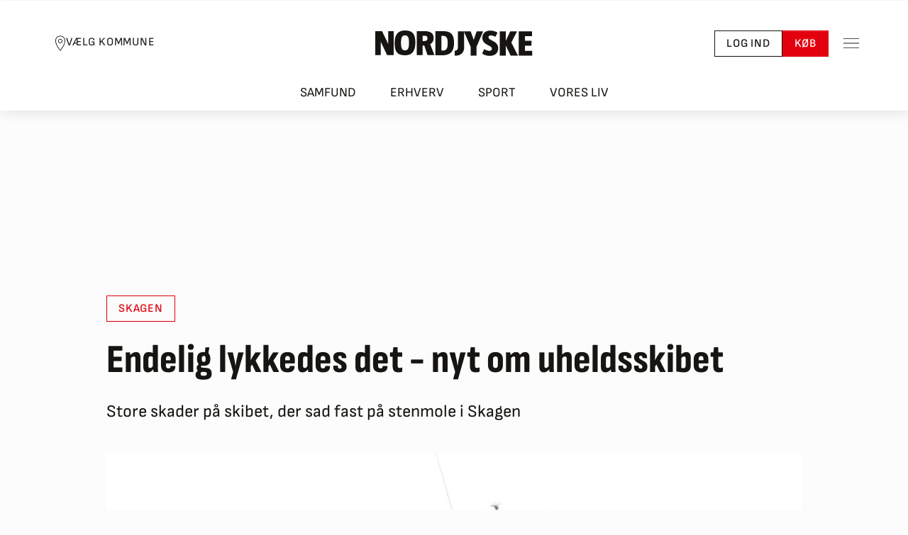

--- FILE ---
content_type: application/javascript
request_url: https://cncptx.com/pubscript/nordjyske.dk_dnmh_prod.js
body_size: 38663
content:

    window.conceptConfig = {"fetchMarginPercent":500,"renderMarginPercent":200,"mobileScaling":2,"settingsProfiles":[{"globalChanges":{"usePrebid":false,"customTargeting":{}},"name":"Limited","id":"mhvprra","type":"TCF_LEGITIMATE_INTERREST","activateOnArgs":[],"adunitsChanges":{},"videoChanges":{"quedohg":{"id":"quedohg","code":null,"videoPlayer":null,"playerId":null}},"order":1}],"bidderTargeting":[],"mobileMultiplier":2,"prebidKeyMap":[],"refreshInview":0.25,"prebidTimeOut":2000,"s2sTimeout":500,"page_url":"https://nordjyske.dk/","reportTrackingAs":"nordjyske.dk_dnmh","prebidRef":"https://cdn.jsdelivr.net/gh/cncptx/prebid_builds@main/prebid_builds/b7b67733-77c5-538f-a6e1-dca08b6a16a6.js","politicalConfiguration":{"conditions":[],"adunits":[]},"adUnits":[{"path":"/7733/nordjyske.dk/topscroller-IO","targeting":{"format":"topscroll_dsk"},"divIdOnPage":"nordjyske_topscroller-IO-1","prebidSizes":[[1,1],[1,2]],"size":[[[1025,0],[[1,1],[1,2]]],[[0,0],[]]],"cookieLessPath":null,"rootMargin":0,"refresh":0,"id":"lvbh6l","lazyload":false,"excluserTimeout":200,"prebidBid":[{"bidder":"adf3","params":{"mid":1867429,"adxDomain":"adx.adform.net"}},{"bidder":"dnmh-improve","params":{"placementId":23253899,"publisherId":2459}},{"params":{"siteId":1279778},"bidder":"ix","disabled":false}]},{"path":"/7733/nordjyske.dk/skyscraper-right-1","targeting":{},"divIdOnPage":"nordjyske_skyscraper-right-1","prebidSizes":[[160,600]],"size":[[[1025,0],[[160,600]]],[[0,0],[]]],"cookieLessPath":null,"refresh":20000,"id":"f1y6j6","lazyload":false,"prebidBid":[{"params":{"accountId":"10848","siteId":"57556","zoneId":"1751610"},"bidder":"dnmh-magnite"},{"bidder":"dnmh-adform","params":{"mid":833805,"adxDomain":"adx.adform.net"}},{"bidder":"dnmh-omgz","params":{"mid":837981,"adxDomain":"adx.adform.net"}},{"params":{"placementId":"19503817"},"bidder":"dnmh-xandr"},{"bidder":"dnmh-admium","params":{"mid":1621374,"adxDomain":"adx.adform.net"}},{"params":{"placementId":"20352165"},"bidder":"dnmh-groupm"},{"params":{"delDomain":"jubii-d.openx.net","unit":"541134523"},"bidder":"dnmh-openx"},{"bidder":"adf3","params":{"mid":1867435,"adxDomain":"adx.adform.net"}},{"bidder":"dnmh-improve","params":{"placementId":23253898,"publisherId":2459}},{"params":{"siteId":1279775},"bidder":"ix","disabled":false}]},{"path":"/7733/nordjyske.dk/mobile-topscroller-IO","targeting":{"format":"topscroll_mob"},"divIdOnPage":"nordjyske_mobile-topscroller-IO-1","prebidSizes":[[1,1],[336,450],[1,2]],"size":[[[1025,0],[]],[[0,0],[[1,1],[336,450],[1,2],[300,240]]]],"cookieLessPath":null,"rootMargin":0,"refresh":0,"id":"by6p7c","lazyload":false,"excluserTimeout":200,"prebidBid":[{"bidder":"adf3","params":{"mid":1867442,"adxDomain":"adx.adform.net"}},{"bidder":"dnmh-improve","params":{"placementId":23253896,"publisherId":2459}},{"params":{"siteId":1279777},"bidder":"ix","disabled":false}]},{"path":"/7733/nordjyske.dk/mobile-in-article-1","targeting":{},"divIdOnPage":"nordjyske_mobile-in-article-1","prebidSizes":[[320,320],[320,1]],"size":[[[1025,0],[]],[[0,0],[[320,320],[320,1]]]],"cookieLessPath":null,"rootMargin":0,"refresh":30000,"id":"lgkbnh","lazyload":true,"excluserTimeout":200,"prebidBid":[{"bidder":"dnmh-adform","params":{"mid":1718035,"adxDomain":"adx.adform.net"}},{"bidder":"adf3","params":{"mid":1867436,"adxDomain":"adx.adform.net"}},{"bidder":"dnmh-improve","params":{"placementId":23253895,"publisherId":2459}},{"params":{"siteId":1279780},"bidder":"ix","disabled":false}]},{"path":"/7733/nordjyske.dk/mobile-header-1","targeting":{},"divIdOnPage":"nordjyske_mobile-header-1","prebidSizes":[[320,160],[320,320],[300,250]],"size":[[[1025,0],[]],[[0,0],[[320,160],[320,320],[300,250]]]],"cookieLessPath":null,"rootMargin":0,"refresh":30000,"id":"mv1k0b","lazyload":true,"excluserTimeout":200,"prebidBid":[{"bidder":"dnmh-adform","params":{"mid":1717924,"adxDomain":"adx.adform.net"}},{"bidder":"dnmh-admium","params":{"mid":1621357,"adxDomain":"adx.adform.net"}},{"bidder":"adf3","params":{"mid":1867428,"adxDomain":"adx.adform.net"}},{"bidder":"dnmh-improve","params":{"placementId":23253894,"publisherId":2459}},{"params":{"siteId":1279764},"bidder":"ix","disabled":false}]},{"path":"/7733/nordjyske.dk/in-article-1","targeting":{},"divIdOnPage":"nordjyske_in-article-1","prebidSizes":[[597,1]],"size":[[[1025,0],[[597,1]]],[[0,0],[]]],"cookieLessPath":null,"refresh":30000,"id":"8etl1s","lazyload":true,"prebidBid":[{"bidder":"dnmh-adform","params":{"mid":1717928,"adxDomain":"adx.adform.net"}},{"bidder":"dnmh-improve","params":{"placementId":23254199,"publisherId":2459}},{"params":{"siteId":1279779},"bidder":"ix","disabled":false}]},{"path":"/7733/nordjyske.dk/header-wide-1","targeting":{"format":"skin"},"divIdOnPage":"nordjyske_header-wide-1","prebidSizes":[[930,180],[728,90]],"size":[[[1025,0],[[930,180],[728,90],[970,170]]],[[0,0],[]]],"cookieLessPath":null,"refresh":0,"id":"c7juf","lazyload":false,"prebidBid":[{"params":{"accountId":"10848","siteId":"57556","zoneId":"1751590"},"bidder":"dnmh-magnite"},{"bidder":"dnmh-adform","params":{"mid":833796,"adxDomain":"adx.adform.net"}},{"bidder":"dnmh-omgz","params":{"mid":837953,"adxDomain":"adx.adform.net"}},{"params":{"placementId":"19503801"},"bidder":"dnmh-xandr"},{"bidder":"dnmh-admium","params":{"mid":1621326,"adxDomain":"adx.adform.net"}},{"params":{"placementId":"20352209"},"bidder":"dnmh-groupm"},{"params":{"delDomain":"jubii-d.openx.net","unit":"541134478"},"bidder":"dnmh-openx"},{"bidder":"adf3","params":{"mid":1856581,"adxDomain":"adx.adform.net"}},{"bidder":"dnmh-improve","params":{"placementId":23253887,"publisherId":2459}},{"params":{"siteId":1279758},"bidder":"ix","disabled":false}]},{"path":"/7733/nordjyske.dk/header-square-1","targeting":{},"divIdOnPage":"nordjyske_header-square-1","prebidSizes":[[300,250]],"size":[[[1025,0],[[300,250],[320,320]]],[[0,0],[]]],"cookieLessPath":null,"refresh":20000,"id":"wkyi4","lazyload":true,"prebidBid":[{"params":{"accountId":"10848","siteId":"57556","zoneId":"1750910"},"bidder":"dnmh-magnite"},{"bidder":"dnmh-adform","params":{"mid":833564,"adxDomain":"adx.adform.net"}},{"bidder":"dnmh-omgz","params":{"mid":837963,"adxDomain":"adx.adform.net"}},{"params":{"placementId":"19499338"},"bidder":"dnmh-xandr"},{"bidder":"dnmh-admium","params":{"mid":1621325,"adxDomain":"adx.adform.net"}},{"params":{"placementId":"20352151"},"bidder":"dnmh-groupm"},{"bidder":"adf3","params":{"mid":1867445,"adxDomain":"adx.adform.net"}},{"bidder":"dnmh-improve","params":{"placementId":23253886,"publisherId":2459}},{"params":{"siteId":1279757},"bidder":"ix","disabled":false},{"bidder":"adform","params":{"mid":2199737,"adxDomain":"adx.adform.net"}}]},{"path":"/7733/nordjyske.dk/body-wide-6","targeting":{},"divIdOnPage":"nordjyske_body-wide-6","prebidSizes":[[930,180],[728,90]],"size":[[[1025,0],[[930,180],[728,90]]],[[0,0],[]]],"cookieLessPath":null,"refresh":30000,"id":"rwboth","lazyload":true,"prebidBid":[{"params":{"accountId":"10848","siteId":"57556","zoneId":"1921832"},"bidder":"dnmh-magnite"},{"params":{"placementId":"20708002"},"bidder":"dnmh-xandr"},{"bidder":"dnmh-admium","params":{"mid":1621315,"adxDomain":"adx.adform.net"}},{"bidder":"adf3","params":{"mid":1867438,"adxDomain":"adx.adform.net"}},{"bidder":"dnmh-improve","params":{"placementId":23253885,"publisherId":2459}},{"params":{"siteId":1279763},"bidder":"ix","disabled":false}]},{"path":"/7733/nordjyske.dk/body-wide-5","targeting":{},"divIdOnPage":"nordjyske_body-wide-5","prebidSizes":[[930,180],[728,90]],"size":[[[1025,0],[[930,180],[728,90]]],[[0,0],[]]],"cookieLessPath":null,"refresh":30000,"id":"e9pw3","lazyload":true,"prebidBid":[{"params":{"accountId":"10848","siteId":"57556","zoneId":"1750902"},"bidder":"dnmh-magnite"},{"bidder":"dnmh-adform","params":{"mid":833558,"adxDomain":"adx.adform.net"}},{"bidder":"dnmh-omgz","params":{"mid":837988,"adxDomain":"adx.adform.net"}},{"params":{"placementId":"19499327"},"bidder":"dnmh-xandr"},{"bidder":"dnmh-admium","params":{"mid":1621316,"adxDomain":"adx.adform.net"}},{"params":{"placementId":"20352208"},"bidder":"dnmh-groupm"},{"bidder":"adf3","params":{"mid":1867446,"adxDomain":"adx.adform.net"}},{"bidder":"dnmh-improve","params":{"placementId":23253884,"publisherId":2459}},{"params":{"siteId":1279759},"bidder":"ix","disabled":false}]},{"path":"/7733/nordjyske.dk/body-wide-4","targeting":{},"divIdOnPage":"nordjyske_body-wide-4","prebidSizes":[[930,180],[728,90]],"size":[[[1025,0],[[930,180],[728,90],[930,600]]],[[0,0],[]]],"cookieLessPath":null,"refresh":30000,"id":"i2tb36","lazyload":true,"prebidBid":[{"params":{"accountId":"10848","siteId":"57556","zoneId":"1750906"},"bidder":"dnmh-magnite"},{"bidder":"dnmh-adform","params":{"mid":833560,"adxDomain":"adx.adform.net"}},{"bidder":"dnmh-omgz","params":{"mid":837989,"adxDomain":"adx.adform.net"}},{"params":{"placementId":"19499333"},"bidder":"dnmh-xandr"},{"bidder":"dnmh-admium","params":{"mid":1621317,"adxDomain":"adx.adform.net"}},{"params":{"placementId":"20352207"},"bidder":"dnmh-groupm"},{"bidder":"adf3","params":{"mid":1867444,"adxDomain":"adx.adform.net"}},{"bidder":"dnmh-improve","params":{"placementId":23253883,"publisherId":2459}},{"params":{"siteId":1279756},"bidder":"ix","disabled":false}]},{"path":"/7733/nordjyske.dk/body-wide-3","targeting":{},"divIdOnPage":"nordjyske_body-wide-3","prebidSizes":[[930,180],[728,90]],"size":[[[1025,0],[[930,180],[728,90],[930,600]]],[[0,0],[]]],"cookieLessPath":null,"refresh":30000,"id":"ltru6a","lazyload":true,"prebidBid":[{"params":{"accountId":"10848","siteId":"57556","zoneId":"1750898"},"bidder":"dnmh-magnite"},{"bidder":"dnmh-adform","params":{"mid":833556,"adxDomain":"adx.adform.net"}},{"bidder":"dnmh-omgz","params":{"mid":837990,"adxDomain":"adx.adform.net"}},{"params":{"placementId":"19499323"},"bidder":"dnmh-xandr"},{"bidder":"dnmh-admium","params":{"mid":1621318,"adxDomain":"adx.adform.net"}},{"params":{"placementId":"20352206"},"bidder":"dnmh-groupm"},{"bidder":"adf3","params":{"mid":1867441,"adxDomain":"adx.adform.net"}},{"bidder":"dnmh-improve","params":{"placementId":23253882,"publisherId":2459}},{"params":{"siteId":1279761},"bidder":"ix","disabled":false}]},{"path":"/7733/nordjyske.dk/body-wide-2","targeting":{},"divIdOnPage":"nordjyske_body-wide-2","prebidSizes":[[930,180],[728,90]],"size":[[[1025,0],[[930,180],[728,90],[970,570],[930,600]]],[[0,0],[]]],"cookieLessPath":null,"refresh":30000,"id":"temb3d","lazyload":true,"prebidBid":[{"params":{"accountId":"10848","siteId":"57556","zoneId":"1750894"},"bidder":"dnmh-magnite"},{"bidder":"dnmh-adform","params":{"mid":833554,"adxDomain":"adx.adform.net"}},{"bidder":"dnmh-omgz","params":{"mid":837972,"adxDomain":"adx.adform.net"}},{"params":{"placementId":"19499321"},"bidder":"dnmh-xandr"},{"bidder":"dnmh-admium","params":{"mid":1621319,"adxDomain":"adx.adform.net"}},{"params":{"placementId":"20352205"},"bidder":"dnmh-groupm"},{"params":{"delDomain":"jubii-d.openx.net","unit":"541133361"},"bidder":"dnmh-openx"},{"bidder":"adf3","params":{"mid":1867426,"adxDomain":"adx.adform.net"}},{"bidder":"dnmh-improve","params":{"placementId":23253881,"publisherId":2459}},{"params":{"siteId":1279774},"bidder":"ix","disabled":false}]},{"path":"/7733/nordjyske.dk/mobile-body-square-6","targeting":{},"divIdOnPage":"nordjyske_mobile-body-square-6","prebidSizes":[[320,160],[320,320],[300,250]],"size":[[[1025,0],[]],[[0,0],[[320,160],[320,320],[300,250]]]],"cookieLessPath":null,"rootMargin":0,"refresh":30000,"id":"xymtok","lazyload":true,"excluserTimeout":200,"prebidBid":[{"bidder":"dnmh-adform","params":{"mid":1717896,"adxDomain":"adx.adform.net"}},{"bidder":"dnmh-admium","params":{"mid":1621328,"adxDomain":"adx.adform.net"}},{"params":{"siteId":"57556","zoneId":"1750882","accountId":"10848"},"bidder":"dnmh-magnite"},{"bidder":"dnmh-omgz","params":{"mid":837991,"adxDomain":"adx.adform.net"}},{"params":{"delDomain":"jubii-d.openx.net","unit":"541133354"},"bidder":"dnmh-openx"},{"params":{"placementId":"19499311"},"bidder":"dnmh-xandr"},{"params":{"placementId":"20352150"},"bidder":"dnmh-groupm"},{"bidder":"adf3","params":{"mid":1867439,"adxDomain":"adx.adform.net"}},{"bidder":"dnmh-improve","params":{"placementId":23253893,"publisherId":2459}},{"params":{"siteId":1279772},"bidder":"ix","disabled":false}]},{"path":"/7733/nordjyske.dk/mobile-body-square-5","targeting":{},"divIdOnPage":"nordjyske_mobile-body-square-5","prebidSizes":[[320,160],[320,320],[300,250]],"size":[[[1025,0],[]],[[0,0],[[320,160],[320,320],[300,250]]]],"cookieLessPath":null,"rootMargin":0,"refresh":30000,"id":"4iuu4i","lazyload":true,"excluserTimeout":200,"prebidBid":[{"bidder":"dnmh-adform","params":{"mid":1717910,"adxDomain":"adx.adform.net"}},{"bidder":"dnmh-admium","params":{"mid":1621329,"adxDomain":"adx.adform.net"}},{"params":{"siteId":"57556","zoneId":"1751654","accountId":"10848"},"bidder":"dnmh-magnite"},{"bidder":"dnmh-omgz","params":{"mid":837961,"adxDomain":"adx.adform.net"}},{"params":{"delDomain":"jubii-d.openx.net","unit":"541082134"},"bidder":"dnmh-openx"},{"params":{"placementId":"19341158"},"bidder":"dnmh-xandr"},{"params":{"placementId":"20352149"},"bidder":"dnmh-groupm"},{"bidder":"adf3","params":{"mid":1867433,"adxDomain":"adx.adform.net"}},{"bidder":"dnmh-improve","params":{"placementId":23253892,"publisherId":2459}},{"params":{"siteId":1279768},"bidder":"ix","disabled":false}]},{"path":"/7733/nordjyske.dk/mobile-body-square-4","targeting":{},"divIdOnPage":"nordjyske_mobile-body-square-4","prebidSizes":[[320,160],[320,320],[300,250]],"size":[[[1025,0],[]],[[0,0],[[320,160],[320,320],[300,250]]]],"cookieLessPath":null,"rootMargin":0,"refresh":30000,"id":"irot4","lazyload":true,"excluserTimeout":200,"prebidBid":[{"bidder":"dnmh-adform","params":{"mid":1717917,"adxDomain":"adx.adform.net"}},{"bidder":"dnmh-admium","params":{"mid":1621330,"adxDomain":"adx.adform.net"}},{"params":{"siteId":"57556","zoneId":"1638240","accountId":"10848"},"bidder":"dnmh-magnite"},{"bidder":"dnmh-omgz","params":{"mid":837971,"adxDomain":"adx.adform.net"}},{"params":{"delDomain":"jubii-d.openx.net","unit":"541133335"},"bidder":"dnmh-openx"},{"params":{"placementId":"18920459"},"bidder":"dnmh-xandr"},{"params":{"placementId":"20352148"},"bidder":"dnmh-groupm"},{"bidder":"adf3","params":{"mid":1867424,"adxDomain":"adx.adform.net"}},{"bidder":"dnmh-improve","params":{"placementId":23253891,"publisherId":2459}},{"params":{"siteId":1279760},"bidder":"ix","disabled":false}]},{"path":"/7733/nordjyske.dk/mobile-body-square-3","targeting":{},"divIdOnPage":"nordjyske_mobile-body-square-3","prebidSizes":[[320,160],[320,320],[300,250]],"size":[[[1025,0],[]],[[0,0],[[320,160],[320,320],[300,250]]]],"cookieLessPath":null,"rootMargin":0,"refresh":30000,"id":"izbkj","lazyload":true,"excluserTimeout":200,"prebidBid":[{"params":{"accountId":"10848","siteId":"57556","zoneId":"1750868"},"bidder":"dnmh-magnite"},{"bidder":"dnmh-adform","params":{"mid":1717919,"adxDomain":"adx.adform.net"}},{"bidder":"dnmh-omgz","params":{"mid":837962,"adxDomain":"adx.adform.net"}},{"params":{"placementId":"18899192"},"bidder":"dnmh-xandr"},{"bidder":"dnmh-admium","params":{"mid":1621331,"adxDomain":"adx.adform.net"}},{"params":{"placementId":"20352147"},"bidder":"dnmh-groupm"},{"params":{"delDomain":"jubii-d.openx.net","unit":"541024573"},"bidder":"dnmh-openx"},{"bidder":"adf3","params":{"mid":1867448,"adxDomain":"adx.adform.net"}},{"bidder":"dnmh-improve","params":{"placementId":23253890,"publisherId":2459}},{"params":{"siteId":1279783},"bidder":"ix","disabled":false},{"bidder":"adform","params":{"mid":2199737,"adxDomain":"adx.adform.net"}}]},{"path":"/7733/nordjyske.dk/mobile-body-square-2","targeting":{},"divIdOnPage":"nordjyske_mobile-body-square-2","prebidSizes":[[320,160],[320,320],[300,250]],"size":[[[1025,0],[]],[[0,0],[[320,160],[320,320],[300,250],[300,210]]]],"cookieLessPath":null,"rootMargin":0,"refresh":30000,"id":"ec5jv","lazyload":true,"excluserTimeout":200,"prebidBid":[{"params":{"accountId":"10848","siteId":"57556","zoneId":"1750866"},"bidder":"dnmh-magnite"},{"bidder":"dnmh-adform","params":{"mid":1717920,"adxDomain":"adx.adform.net"}},{"bidder":"dnmh-omgz","params":{"mid":837960,"adxDomain":"adx.adform.net"}},{"params":{"placementId":"18899189"},"bidder":"dnmh-xandr"},{"bidder":"dnmh-admium","params":{"mid":1621332,"adxDomain":"adx.adform.net"}},{"params":{"placementId":"20352146"},"bidder":"dnmh-groupm"},{"params":{"delDomain":"jubii-d.openx.net","unit":"541024571"},"bidder":"dnmh-openx"},{"bidder":"adf3","params":{"mid":1867425,"adxDomain":"adx.adform.net"}},{"bidder":"dnmh-improve","params":{"placementId":23253889,"publisherId":2459}},{"params":{"siteId":1279767},"bidder":"ix","disabled":false},{"bidder":"adform","params":{"mid":2199737,"adxDomain":"adx.adform.net"}}]},{"path":"/7733/nordjyske.dk/body-square-6","targeting":{},"divIdOnPage":"nordjyske_body-square-6","prebidSizes":[[300,250]],"size":[[[1025,0],[[300,250]]],[[0,0],[]]],"cookieLessPath":null,"refresh":30000,"id":"xsczbs","lazyload":true,"prebidBid":[{"bidder":"dnmh-adform","params":{"mid":1717896,"adxDomain":"adx.adform.net"}},{"bidder":"dnmh-admium","params":{"mid":1621309,"adxDomain":"adx.adform.net"}},{"params":{"siteId":"57556","zoneId":"1750882","accountId":"10848"},"bidder":"dnmh-magnite"},{"bidder":"dnmh-omgz","params":{"mid":837991,"adxDomain":"adx.adform.net"}},{"params":{"delDomain":"jubii-d.openx.net","unit":"541133354"},"bidder":"dnmh-openx"},{"params":{"placementId":"19499311"},"bidder":"dnmh-xandr"},{"params":{"placementId":"20352150"},"bidder":"dnmh-groupm"},{"bidder":"adf3","params":{"mid":1867440,"adxDomain":"adx.adform.net"}},{"bidder":"dnmh-improve","params":{"placementId":23253879,"publisherId":2459}},{"params":{"siteId":1279766},"bidder":"ix","disabled":false},{"bidder":"adform","params":{"mid":2199737,"adxDomain":"adx.adform.net"}}]},{"path":"/7733/nordjyske.dk/body-square-5","targeting":{},"divIdOnPage":"nordjyske_body-square-5","prebidSizes":[[300,250]],"size":[[[1025,0],[[300,250]]],[[0,0],[]]],"cookieLessPath":null,"refresh":30000,"id":"w7iwnk","lazyload":true,"prebidBid":[{"bidder":"dnmh-adform","params":{"mid":1717910,"adxDomain":"adx.adform.net"}},{"bidder":"dnmh-admium","params":{"mid":1621310,"adxDomain":"adx.adform.net"}},{"params":{"siteId":"57556","zoneId":"1751654","accountId":"10848"},"bidder":"dnmh-magnite"},{"bidder":"dnmh-omgz","params":{"mid":837961,"adxDomain":"adx.adform.net"}},{"params":{"delDomain":"jubii-d.openx.net","unit":"541082134"},"bidder":"dnmh-openx"},{"params":{"placementId":"19341158"},"bidder":"dnmh-xandr"},{"params":{"placementId":"20352149"},"bidder":"dnmh-groupm"},{"bidder":"adf3","params":{"mid":1867427,"adxDomain":"adx.adform.net"}},{"bidder":"dnmh-improve","params":{"placementId":23253878,"publisherId":2459}},{"params":{"siteId":1279771},"bidder":"ix","disabled":false},{"bidder":"adform","params":{"mid":2199737,"adxDomain":"adx.adform.net"}}]},{"path":"/7733/nordjyske.dk/body-square-4","targeting":{},"divIdOnPage":"nordjyske_body-square-4","prebidSizes":[[300,250]],"size":[[[1025,0],[[300,250]]],[[0,0],[]]],"cookieLessPath":null,"refresh":30000,"id":"q9axw","lazyload":true,"prebidBid":[{"bidder":"dnmh-adform","params":{"mid":1717917,"adxDomain":"adx.adform.net"}},{"bidder":"dnmh-admium","params":{"mid":1621311,"adxDomain":"adx.adform.net"}},{"params":{"siteId":"57556","zoneId":"1638240","accountId":"10848"},"bidder":"dnmh-magnite"},{"bidder":"dnmh-omgz","params":{"mid":837971,"adxDomain":"adx.adform.net"}},{"params":{"delDomain":"jubii-d.openx.net","unit":"541133335"},"bidder":"dnmh-openx"},{"params":{"placementId":"18920459"},"bidder":"dnmh-xandr"},{"params":{"placementId":"20352148"},"bidder":"dnmh-groupm"},{"bidder":"adf3","params":{"mid":1867434,"adxDomain":"adx.adform.net"}},{"bidder":"dnmh-improve","params":{"placementId":23253877,"publisherId":2459}},{"params":{"siteId":1279762},"bidder":"ix","disabled":false},{"bidder":"adform","params":{"mid":2199737,"adxDomain":"adx.adform.net"}}]},{"path":"/7733/nordjyske.dk/body-square-3","targeting":{},"divIdOnPage":"nordjyske_body-square-3","prebidSizes":[[300,250]],"size":[[[1025,0],[[300,250]]],[[0,0],[]]],"cookieLessPath":null,"refresh":30000,"id":"kr1mby","lazyload":true,"prebidBid":[{"bidder":"dnmh-adform","params":{"mid":1717919,"adxDomain":"adx.adform.net"}},{"bidder":"dnmh-admium","params":{"mid":1621312,"adxDomain":"adx.adform.net"}},{"params":{"siteId":"57556","zoneId":"1750868","accountId":"10848"},"bidder":"dnmh-magnite"},{"bidder":"dnmh-omgz","params":{"mid":837962,"adxDomain":"adx.adform.net"}},{"params":{"delDomain":"jubii-d.openx.net","unit":"541024573"},"bidder":"dnmh-openx"},{"params":{"placementId":"18899192"},"bidder":"dnmh-xandr"},{"params":{"placementId":"20352147"},"bidder":"dnmh-groupm"},{"bidder":"adf3","params":{"mid":1867443,"adxDomain":"adx.adform.net"}},{"bidder":"dnmh-improve","params":{"placementId":23253876,"publisherId":2459}},{"params":{"siteId":1279782},"bidder":"ix","disabled":false},{"bidder":"adform","params":{"mid":2199737,"adxDomain":"adx.adform.net"}}]},{"path":"/7733/nordjyske.dk/body-square-2","targeting":{},"divIdOnPage":"nordjyske_body-square-2","prebidSizes":[[300,250]],"size":[[[1025,0],[[300,250]]],[[0,0],[]]],"cookieLessPath":null,"refresh":30000,"id":"z8sbob","lazyload":true,"prebidBid":[{"bidder":"dnmh-adform","params":{"mid":1717920,"adxDomain":"adx.adform.net"}},{"bidder":"dnmh-admium","params":{"mid":1621313,"adxDomain":"adx.adform.net"}},{"params":{"siteId":"57556","zoneId":"1750866","accountId":"10848"},"bidder":"dnmh-magnite"},{"bidder":"dnmh-omgz","params":{"mid":837960,"adxDomain":"adx.adform.net"}},{"params":{"delDomain":"jubii-d.openx.net","unit":"541024571"},"bidder":"dnmh-openx"},{"params":{"placementId":"18899189"},"bidder":"dnmh-xandr"},{"params":{"placementId":"20352146"},"bidder":"dnmh-groupm"},{"bidder":"adf3","params":{"mid":1867430,"adxDomain":"adx.adform.net"}},{"bidder":"dnmh-improve","params":{"placementId":23253875,"publisherId":2459}},{"params":{"siteId":1279770},"bidder":"ix","disabled":false},{"bidder":"adform","params":{"mid":2199737,"adxDomain":"adx.adform.net"}}]},{"path":"/7733/nordjyske.dk/skyscraper-left-1","targeting":{},"divIdOnPage":"nordjyske_skyscraper-left-1","prebidSizes":[[160,600]],"size":[[[1025,0],[[160,600]]],[[0,0],[]]],"cookieLessPath":null,"refresh":20000,"id":"14nd84","lazyload":false,"prebidBid":[{"params":{"accountId":"10848","siteId":"57556","zoneId":"1750916"},"bidder":"dnmh-magnite"},{"bidder":"dnmh-adform","params":{"mid":833578,"adxDomain":"adx.adform.net"}},{"bidder":"dnmh-omgz","params":{"mid":837954,"adxDomain":"adx.adform.net"}},{"params":{"placementId":"19499488"},"bidder":"dnmh-xandr"},{"bidder":"dnmh-admium","params":{"mid":1621366,"adxDomain":"adx.adform.net"}},{"params":{"placementId":"20352160"},"bidder":"dnmh-groupm"},{"params":{"delDomain":"jubii-d.openx.net","unit":"541133375"},"bidder":"dnmh-openx"},{"bidder":"adf3","params":{"mid":1856580,"adxDomain":"adx.adform.net"}},{"bidder":"dnmh-improve","params":{"placementId":23253897,"publisherId":2459}},{"params":{"siteId":1279773},"bidder":"ix","disabled":false}]},{"path":"/7733/nordjyske.dk/mobile-body-square-1","targeting":{"format":"interscroll_mob"},"divIdOnPage":"nordjyske_mobile-body-square-1","prebidSizes":[[320,160],[320,320],[300,250]],"size":[[[1025,0],[]],[[0,0],[[320,160],[320,320],[300,250],[300,240]]]],"cookieLessPath":null,"rootMargin":0,"refresh":30000,"id":"543yyl","lazyload":true,"excluserTimeout":200,"prebidBid":[{"params":{"accountId":"10848","siteId":"57556","zoneId":"1633852"},"bidder":"dnmh-magnite"},{"bidder":"dnmh-adform","params":{"mid":1717921,"adxDomain":"adx.adform.net"}},{"bidder":"dnmh-omgz","params":{"mid":837952,"adxDomain":"adx.adform.net"}},{"params":{"placementId":"18899187"},"bidder":"dnmh-xandr"},{"bidder":"dnmh-admium","params":{"mid":1621327,"adxDomain":"adx.adform.net"}},{"params":{"placementId":"20352145"},"bidder":"dnmh-groupm"},{"params":{"delDomain":"jubii-d.openx.net","unit":"541024569"},"bidder":"dnmh-openx"},{"bidder":"adf3","params":{"mid":1867431,"adxDomain":"adx.adform.net"}},{"bidder":"dnmh-improve","params":{"placementId":23253888,"publisherId":2459}},{"bidder":"omgz-int","params":{"mid":2119829,"adxDomain":"adx.adform.net"}},{"params":{"siteId":1279769},"bidder":"ix","disabled":false},{"bidder":"mpm","params":{"mid":2167914,"adxDomain":"adx.adform.net"}}]},{"path":"/7733/nordjyske.dk/body-square-1","targeting":{},"divIdOnPage":"nordjyske_body-square-1","prebidSizes":[[300,250]],"size":[[[1025,0],[[300,250]]],[[0,0],[]]],"cookieLessPath":null,"refresh":20000,"id":"gv8flq","lazyload":true,"prebidBid":[{"bidder":"dnmh-adform","params":{"mid":1717921,"adxDomain":"adx.adform.net"}},{"bidder":"dnmh-admium","params":{"mid":1621308,"adxDomain":"adx.adform.net"}},{"params":{"siteId":"57556","zoneId":"1633852","accountId":"10848"},"bidder":"dnmh-magnite"},{"bidder":"dnmh-omgz","params":{"mid":837952,"adxDomain":"adx.adform.net"}},{"params":{"delDomain":"jubii-d.openx.net","unit":"541024569"},"bidder":"dnmh-openx"},{"params":{"placementId":"18899187"},"bidder":"dnmh-xandr"},{"params":{"placementId":"20352145"},"bidder":"dnmh-groupm"},{"bidder":"adf3","params":{"mid":1867447,"adxDomain":"adx.adform.net"}},{"bidder":"dnmh-improve","params":{"placementId":23253874,"publisherId":2459}},{"params":{"siteId":1279776},"bidder":"ix","disabled":false},{"bidder":"adform","params":{"mid":2199737,"adxDomain":"adx.adform.net"}}]},{"path":"/7733/nordjyske.dk/body-wide-1","targeting":{},"divIdOnPage":"nordjyske_body-wide-1","prebidSizes":[[930,180],[728,90]],"size":[[[1025,0],[[930,180],[728,90],[970,550],[930,600]]],[[0,0],[]]],"cookieLessPath":null,"refresh":0,"id":"lzsr49","lazyload":false,"prebidBid":[{"params":{"accountId":"10848","siteId":"57556","zoneId":"1750890"},"bidder":"dnmh-magnite"},{"bidder":"dnmh-adform","params":{"mid":833552,"adxDomain":"adx.adform.net"}},{"bidder":"dnmh-omgz","params":{"mid":837956,"adxDomain":"adx.adform.net"}},{"params":{"placementId":"19499317"},"bidder":"dnmh-xandr"},{"bidder":"dnmh-admium","params":{"mid":1621314,"adxDomain":"adx.adform.net"}},{"params":{"placementId":"20352204"},"bidder":"dnmh-groupm"},{"params":{"delDomain":"jubii-d.openx.net","unit":"541133357"},"bidder":"dnmh-openx"},{"bidder":"adf3","params":{"mid":1867437,"adxDomain":"adx.adform.net"}},{"bidder":"dnmh-improve","params":{"placementId":23253880,"publisherId":2459}},{"params":{"siteId":1279781},"bidder":"ix","disabled":false}]},{"path":"/7733/nordjyske.dk/body-giga-1","targeting":{},"divIdOnPage":"nordjyske_body-giga-1","prebidSizes":[[930,600]],"size":[[[1025,0],[[930,600]]],[[0,0],[]]],"cookieLessPath":null,"refresh":0,"id":"ls9p5","lazyload":true,"prebidBid":[{"bidder":"dnmh-adform","params":{"mid":833534,"adxDomain":"adx.adform.net"}},{"bidder":"dnmh-admium","params":{"mid":1621307,"adxDomain":"adx.adform.net"}},{"params":{"siteId":"57556","zoneId":"1750864","accountId":"10848"},"bidder":"dnmh-magnite"},{"bidder":"dnmh-omgz","params":{"mid":837968,"adxDomain":"adx.adform.net"}},{"params":{"delDomain":"jubii-d.openx.net","unit":"541133330"},"bidder":"dnmh-openx"},{"params":{"placementId":"19499291"},"bidder":"dnmh-xandr"},{"params":{"placementId":"20352203"},"bidder":"dnmh-groupm"},{"bidder":"adf3","params":{"mid":1867432,"adxDomain":"adx.adform.net"}},{"bidder":"dnmh-improve","params":{"placementId":23253873,"publisherId":2459}},{"params":{"siteId":1279765},"bidder":"ix","disabled":false}]}],"videoAdunits":[{"divIdOnPage":null,"targeting":{"format":"preroll"},"mediaTypes":{"video":{"plcmt":2,"linearity":1,"maxduration":30,"context":"instream","playerSize":[640,480],"placement":2,"api":[2],"protocols":[1,2,3,4,5,6,7,8],"minduration":10,"mimes":["video/mp4","video/webm"]}},"code":"/7733/nordjyske.dk/preroll","bids":[],"dfpParams":{"description_url":"https://nordjyske.dk/","tfcd":"0","vpa":"auto","vpmute":"1","gdfp_req":"1","env":"vp","url":"https://nordjyske.dk/","output":"vast","impl":"s","plcmt":"1","unviewed_position_start":"1","ott_placement":"0","npa":"0"},"id":"quedohg","BBUNIT":null,"playerId":"dpadfkm","videoPlayer":3}],"sid":"296968","readpeaks":[],"customTargeting":{"domain":"DOMAIN_OF_SITE"},"activateConceptTargeting":true,"bidderSettings":[{"alias":"dnmh-magnite","gvlid":"52","bidCpmAdjustment":1,"bidder":"rubicon"},{"alias":"adf3","gvlid":"50","bidCpmAdjustment":1,"bidder":"adform"},{"alias":"dnmh-admium","gvlid":"50","bidCpmAdjustment":1,"bidder":"adform"},{"alias":"dnmh-omgz","gvlid":"50","bidCpmAdjustment":1,"bidder":"adform"},{"alias":"dnmh-openx","gvlid":"69","bidCpmAdjustment":1,"bidder":"Openx"},{"alias":"dnmh-xandr","gvlid":"32","bidCpmAdjustment":1,"bidder":"appnexus"},{"alias":"dnmh-adform","gvlid":"50","bidCpmAdjustment":1,"bidder":"adform"},{"alias":"dnmh-groupm","gvlid":"32","bidCpmAdjustment":1,"bidder":"appnexus"}],"strossles":[],"checkForConsent":true,"activateTimingTracker":true,"usePrebid":true,"prebidAnalyticsName":"nordjyske.dk_dnmh","RMBRef":"https://macro.adnami.io/macro/hosts/adsm.macro.nordjyske.dk.js","prebidAliases":[["dnmh-magnite","rubicon","52"],["dnmh-admium","adform","50"],["dnmh-omgz","adform","50"],["dnmh-openx","Openx","69"],["dnmh-xandr","appnexus","32"],["dnmh-adform","adform","50"],["dnmh-groupm","appnexus","32"],["dnmh-improve","improvedigital","253"],["omgz-int","adform","50"],["adf3","adform","50"],["mpm","adform","50"]],"deployId":"mhna3h5ejtfihdrx8y9","supplyPartners":[{"gvlid":"50","bidder":"adform","asi":"adform.com","mainAdapter":true,"s2sApproved":true,"name":"adform","bidCpmAdjustment":"1","sid":"9"},{"gvlid":null,"bidder":"ix","mainAdapter":true,"s2sApproved":false,"name":"ix","bidCpmAdjustment":"1"},{"gvlid":"52","bidder":"rubicon","asi":"rubiconproject.com","bidCpmAdjustment":"1","sid":"10848","alias":"dnmh-magnite"},{"gvlid":"50","bidder":"adform","bidCpmAdjustment":"1","alias":"dnmh-admium"},{"gvlid":"50","bidder":"adform","bidCpmAdjustment":"1","sid":"","alias":"dnmh-omgz","extraNodes":[{"asi":"omnicommediagroup.com","sid":"S010"}]},{"gvlid":"69","bidder":"Openx","bidCpmAdjustment":"1","alias":"dnmh-openx"},{"gvlid":"32","bidder":"appnexus","bidCpmAdjustment":"1","alias":"dnmh-xandr"},{"gvlid":"50","bidder":"adform","bidCpmAdjustment":"1","alias":"dnmh-adform"},{"gvlid":"32","bidder":"appnexus","bidCpmAdjustment":"1","alias":"dnmh-groupm"},{"gvlid":"253","bidder":"improvedigital","bidCpmAdjustment":"1","alias":"dnmh-improve"},{"gvlid":"50","bidder":"adform","asi":"adform.com","bidCpmAdjustment":"1","sid":"638","alias":"omgz-int","extraNodes":[{"asi":"omnicommediagroup.com","sid":"S005"}]},{"gvlid":"50","bidder":"adform","asi":"adform.com","bidCpmAdjustment":"1","sid":"9","alias":"adf3"},{"gvlid":"50","bidder":"adform","asi":"adform.com","bidCpmAdjustment":"1","sid":"2606","alias":"mpm","extraNodes":[{"asi":"ipgmediabrands.dk","sid":"D002"}]}],"implementationType":"NORMAL","activatePoliticalAds":false,"customScript":[],"haltInit":0,"cookielessAdserver":"GAM","asi":"nordjyske.dk","rootMargin":500,"failsafe_timeout":0,"legitimateStepAdserver":"GAM"};
    "use strict";(()=>{var Wt=Object.defineProperty;var us=Object.getOwnPropertyDescriptor;var ps=Object.getOwnPropertyNames;var gs=Object.prototype.hasOwnProperty;var C=(e,t)=>()=>(e&&(t=e(e=0)),t);var fs=(e,t)=>{for(var o in t)Wt(e,o,{get:t[o],enumerable:!0})},ms=(e,t,o,n)=>{if(t&&typeof t=="object"||typeof t=="function")for(let i of ps(t))!gs.call(e,i)&&i!==o&&Wt(e,i,{get:()=>t[i],enumerable:!(n=us(t,i))||n.enumerable});return e};var ot=e=>ms(Wt({},"__esModule",{value:!0}),e);var P,xe=C(()=>{"use strict";P={MACRO_UNLOAD:"ADSM_MACRO_UNLOAD",SLOT_LOADED:"SLOT_LOADED",SLOT_REQUESTED:"SLOT_REQUESTED",SKIN_INIT:"ADSM_RMB_SKIN_INIT",SIDESKIN_INIT:"ADSM_RMB_SIDESKIN_INIT",DESKTOP_TOPSCROLL:"ADSM_RMB_HTML_TOPSCROLL_DESKTOP_INIT",GET_CONCEPTADS:"GET_CONCEPTADS",GET_VASTTAG:"GET_VASTTAG",GET_PREBIDVASTTAG:"GET_PREBIDVASTTAG"}});function v(e){Ro&&a(e,"error")}var Oo,Po,hs,bs,Ts,ee,Ro,a,_o,fe,xo,No,G,_,Ne,te,nt,y=C(()=>{"use strict";Oo={pbjs:"#3B88C3;",gpt:"#1E8E3E;",adnuntius:"#0e9bd6;",emitter:"#f4b400;",trigger:"#7600f4;",video:"#ff0046;",conceptads:"#283593;",readpeak:"#13759a;",strossle:"#191919;",function:"#9AE19D;",test:"#6eb77f;",error:"#ff3333;",warning:"#ffcc00;"},Po={default:"\u{1F5E8}\uFE0F ",warning:"\u26A0\uFE0F ",error:"\u2757"},hs=e=>Oo[e]||"#d24f54;",bs=performance.now(),Ts=function(e,t){let o=Array.from(t),n=hs(e),i=Po[e]||Po.default;o.unshift(i+"font-family: sans-serif; font-weight: bold; color: #FFF; padding: 1px 0; background: "+n+" padding: 5px; margin: 2px 0; border-radius: 99px;");let l=(performance.now()-bs)/1e3;return o.unshift("%c"+i+e.toUpperCase()+` (+ ${l.toFixed(2)} s) `),o},ee=function(e){let t="[\\?&]"+e+"=([^&#]*)",n=new RegExp(t).exec(window.location.search);return n===null?"":decodeURIComponent(n[1].replace(/\+/g," "))},Ro=ee("concept_debug")==="true"||globalThis.concept_debug,a=(e,t="conceptads",o="log")=>(Object.keys(Oo).includes(t)||(t="conceptsads"),Ro&&console[o].apply(void 0,Ts(t,[e])));_o=()=>{let e=performance.now();globalThis.concept.initialCalled=!0;let t=globalThis.concept?.initTime?(e-globalThis.concept.initTime)/1e3:0;globalThis?.concept?.eventLog&&globalThis.concept.eventLog.push({msg:"injectAds executing.....",secondCount:t,list:"core"})},fe=(e,t)=>{let o=performance.now(),n=globalThis.concept?.initTime?(o-globalThis.concept.initTime)/1e3:0;globalThis?.concept?.eventLog&&globalThis.concept.eventLog.push({msg:t,secondCount:n,list:e})},xo=e=>fe("Function queued",e),No=e=>fe("Function dequeued",e),G=e=>fe("Timing point",e),_=e=>fe("Event recieved",e),Ne=e=>fe("Ad loaded",e),te=e=>fe("Request sent",e),nt=e=>fe("Unfilled recieved",e)});var R,Te=C(()=>{"use strict";R={LEGITIMATE_INTERREST:"LEGITIMATE_INTERREST",UNKNOWN:"UNKNOWN",FULL_CONSENT:"FULL_CONSENT",CONSENT_REJECT:"CONSENT_REJECT_AND_NO_LEGITIMATE",NO_TCF_API:"NO_TCF_API",NOT_SET:"NOT_SET"}});var ko,Lo=C(()=>{"use strict";ko=function(){return/Android|webOS|iPhone|iPad|iPod|BlackBerry|IEMobile|Opera Mini/i.test(navigator.userAgent)}});var Fo,me,it,rt,d,h,w,jo,st,Uo,$o,at,E=C(()=>{"use strict";k();y();Fo=e=>[...globalThis.concept.adUnits.values()].filter(o=>o.hideOnAdnamiFormat&&o.hideOnAdnamiFormat.includes(e)),me=({adunitId:e})=>{let t=[...globalThis.concept.updateWhenResolved.keys()],o=[...globalThis.concept.updateIfEmpty.keys()];return[...t,...o].filter(i=>w(i)).includes(e)},it=()=>globalThis.conceptConfig,rt=()=>globalThis.concept,d=e=>globalThis.conceptConfig[e],h=e=>globalThis.concept[e],w=e=>globalThis.concept.adUnits.get(e),jo=e=>{e.lazyload=!1,a("Removing lazyload for SRA request"),globalThis.concept.initialSRAList.push({displayRequested:!1,divIdOnPage:e.divIdOnPage})},st=e=>globalThis.concept.consentQueue.push(e),Uo=()=>{let t=lt()?"mobile":"desktop";globalThis.concept.device=t},$o=(e,t)=>globalThis.conceptConfig[e]=t,at=()=>({changeCorrelator:d("dontChangeCorrelator")!==!0})});var Cs,vs,Mo,Ce,ke=C(()=>{"use strict";E();Cs=300,vs=e=>{let t=h("device")==="mobile",o=h("adUnits"),n=d("mobileMultiplier")??2,i=d("rootMargin"),r=d("globalRootMarginPercent"),l=t?n:1,s=o?o.get(e):null,g=((s&&s.rootMargin?s.rootMargin:i)||Cs)*l+"px";if(r){let p=r*l;g=`${p}% 0% ${p}% 0%`}return g},Mo=()=>({root:null,rootMargin:"0px",threshold:d("refreshInview")??.25}),Ce=e=>({root:null,rootMargin:vs(e),threshold:d("threshold")||0})});var Do,Bo,As,zt,qo,Go=C(()=>{"use strict";E();y();M();Do=null,Bo=null,As=()=>{let e=h("targeting");return e!==Do&&(Bo=ct(e||{}),Do=e),Bo||{}},zt={appnexus:{transformer:(e,t)=>{let o=d("mSupplySpecialTargeting"),n=d("appnexusAdunitKeyWordsAllowed")||[],i=As(),r={placementId:`${e.placementId}`};return o&&n.includes(t)&&(a("Setting keyswords for adunit","pbjs"),o.forEach(l=>{i[l.value]&&(r.keywords||(r.keywords={}),r.keywords[l.key]=i[l.value])})),r}}},qo=e=>{let{bidder:t,params:o,disabled:n}=e,r=(globalThis?.conceptConfig?.prebidAliases||[]).find(c=>c[0]===t),l=r&&r[1];if(zt[t]||l&&zt[r[1]]){let c=t;r&&(c=r[1]);let u={bidder:t,params:zt[c].transformer(o,t)};return n&&(u.disabled=n),u}return e}});var Is,Wo,zo,Vo=C(()=>{"use strict";({injectCustomAsyncScript:Is}=(F(),ot(Le))),Wo=()=>globalThis.conceptConfig.activatePubx,zo=e=>{Is(e,"https://cdn.pbxai.com/029f2f07-0154-4544-b38d-26667fe7fd22.js"),e("PubX Injected")}});function Ss(){let e=crypto.getRandomValues(new Uint32Array(4));return`C${Array.from(e).map(t=>t.toString(36)).join("")}`}function Ko({pbjs:e,slotElement:t,slotPath:o,width:n,height:i,adId:r,center:l=!0,sandbox:s=!1}){t.style.position=t.style.position||"relative",t.dataset.googleQueryId=t.dataset.googleQueryId||Ss();let c=`google_ads_iframe_${o}_0__container__`,u=document.createElement("div");u.id=c,u.style.border="0 none",l&&(u.style.margin="auto",u.style.textAlign="center");let g=`google_ads_iframe_${o}_0`,p=document.createElement("iframe");p.id=g,p.name=g,p.title="3rd party ad content (political)",p.width=String(n),p.height=String(i),p.scrolling="no",p.setAttribute("marginwidth","0"),p.setAttribute("marginheight","0"),p.frameBorder="0",p.setAttribute("aria-label","Advertisement"),p.tabIndex=0,p.setAttribute("allow","private-state-token-redemption;attribution-reporting"),p.dataset.googleContainerId=String(Es++),p.style.border="0",p.style.verticalAlign="bottom",s&&p.setAttribute("sandbox","allow-scripts allow-same-origin allow-popups allow-forms allow-top-navigation-by-user-activation"),t.innerHTML="",t.appendChild(u),u.appendChild(p);let f=p.contentDocument||p.contentWindow?.document;if(!f)throw new Error("iframe document not available");f.open(),f.write('<!doctype html><html><head><meta charset="utf-8"></head><body></body></html>'),f.close();try{e.renderAd(f,r),p.dataset.loadComplete="true"}catch(m){throw console.error("pbjs.renderAd failed:",m),p.dataset.loadComplete="error",m}return{containerId:c,iframeId:g}}var ys,Ho,dt,Es,Vt=C(()=>{"use strict";E();ys={dealId:{test:(e,t)=>e.dealId===t},bidder:{test:(e,t)=>e.bidderCode===t}},Ho=e=>{let t=d("politicalConfiguration");return t?t.find(o=>o.conditions.some(n=>n.type==="bidder"&&n.arg===e)):[]},dt=e=>{let t=d("politicalConfiguration");if(!t||!e.adUnitCode)return!1;let o=Array.isArray(t)?t:[t],i=[...rt().adUnits.values()];return o.some(r=>{let{adunits:l,conditions:s}=r;if(!s||s.length===0)return!1;let c=i.filter(g=>g.copyOf&&l.includes(g.copyOf)).map(g=>g.divIdOnPage);return[...l,...c].includes(e.adUnitCode)?s.every(g=>{let p=ys[g.type];return p?p.test(e,g.arg):!0}):!1})},Es=1});var Qo,Jo,Xo,Yo,Zo=C(()=>{"use strict";E();y();Vt();Qo=()=>{let e=d("activateS2s"),t=d("prebidTimeOut")||1e3,o=d("adServerCurrency")||"DKK",n=d("id5PartnerId")||461,i=d("enableTIDs")||!0,r=d("disablePrebidConsentManagement"),l=d("useDefaultPreAuction")||!1,s=d("disablePaapi")||!1,c=d("disableUserSync"),u=d("addBasicAdsVendorException")??null,g=d("prebidPriceBuckets"),p=[{precision:2,max:20,increment:.2},{precision:2,max:100,increment:1},{precision:2,max:400,increment:10}],f=g&&g.length>0?g:p,m={bidderTimeout:t,enableTIDs:i,currency:{adServerCurrency:o},allowActivities:{transmitEids:{rules:[{allow:!0}]},fetchBids:{rules:[{allow:!0}]}},targetingControls:{addTargetingKeys:["SOURCE"]},priceGranularity:{buckets:f},paapi:{enabled:!s,defaultForSlots:1}};l&&(m.gptPreAuction={enabled:!0,useDefaultPreAuction:!0}),r||(m.consentManagement={gdpr:{cmpApi:"iab",timeout:8e3,defaultGdprScope:!0},usp:{cmpApi:"iab",timeout:100}}),u&&(m.consentManagement.rules=[{purpose:"basicAds",enforcePurpose:!0,enforceVendor:!0,vendorExceptions:u}]),c||(m.userSync={filterSettings:{iframe:{bidders:"*",filter:"include"}},auctionDelay:0,userIds:[{name:"sharedId",storage:{type:"cookie",name:"_pubcid",expires:365}},{name:"criteo"},{name:"id5id",params:{partner:typeof n=="string"?parseInt(n):n},storage:{type:"html5",name:"id5id",expires:90,refreshInSeconds:8*3600}}]});let T=d("customSharedIdPixelUrl")??!1;if(T&&(m.userSync.userIds[0].params={pixelUrl:T}),e){let A=d("prebidAliases")||[],S=d("s2sBidders")||[],L=d("s2sBaseRef")||"https://s2s.cncpt-central.com",N=d("s2sAccountName")||"cncpt",$=d("s2sTimeout")||500;m.s2sConfig={accountId:N,adapter:"prebidServer",enabled:!0,bidders:[...S],cookieSet:!0,endpoint:`${L}/openrtb2/auction`,syncEndpoint:`${L}/cookie_sync`,timeout:$,extPrebid:{aliases:Object.fromEntries(A.filter(Y=>S.includes(Y[0]))||[]),targeting:{includebidderkeys:!0}}}}return(d("disablePrebidSync")||!1)&&(m.syncEnabled=!1),(d("disablePrebidDevice")||!1)&&(m.deviceAccess=!1),m},Jo=e=>{let{asi:t,sid:o,extraNodes:n,alias:i,bidder:r,loadPublisherSid:l,publisherAsi:s}=e,c={bidders:[i||r],config:{schain:{validation:"strict",config:{ver:"1.0",complete:1,nodes:[]}}}};if(l&&s){let u=d("sid");u?c.config.schain.config.nodes.push({asi:s,sid:u,hp:1}):v(`No sid configured eventhough ${i||r} is configured to use it`)}else t&&o&&c.config.schain.config.nodes.push({asi:t,sid:o,hp:1});return n&&n.forEach(u=>{c.config.schain.config.nodes.push({asi:u.asi,sid:u.sid,hp:1})}),c},Xo=()=>{let e=d("supplyPartners")||[],t=d("localBidAdjustments")||[],o=d("activatePoliticalAds"),n=d("politicalConfiguration")||[],i=o&&n&&n.length>0;if(!e&&!t&&!i)return;let r={standard:{storageAllowed:!0}};n&&n.length>0&&n.map(s=>{let c=s.conditions.filter(u=>u.type==="bidder");return!c||c.length===0?[]:c.map(u=>u.arg)}).filter(Boolean).flat(1/0).forEach(s=>{r[s]={bidCpmAdjustment:(c,u)=>{if(dt(u)){let p=Ho(s);if(p&&"conditions"in p){let f=p.conditions.find(m=>m.type==="floorprice");if(f&&parseFloat(f.arg)>c)return a(`Removing political bid due to floorprice > ${c}`),0}}return c}}}),[...e,...t].forEach(l=>{let{bidCpmAdjustment:s,alias:c,bidder:u}=l,g=parseFloat(s),p=c||u;g!==1&&p&&(r[p]?r[p].bidCpmAdjustment=m=>m*g:r[p]={bidCpmAdjustment:m=>m*g})}),pbjs.bidderSettings=r},Yo=()=>{let e=d("prebidKeyMap")||[],t={},o=[{keyName:"concept_domain",value:"domain"},{keyName:"concept_path1",value:"path1"},{keyName:"concept_path2",value:"path2"},{keyName:"concept_IAB1",value:"IAB1"},{keyName:"concept_IAB2",value:"IAB2"},{keyName:"concept_contxt",value:"contxt"},...e],n="prebidkey",i=h("targeting");o.forEach(s=>{i[s.value]&&(t[s.keyName]=i[s.value])});let r=i.UrlQuery.find(s=>s.includes(n));if(r){let[s,c]=r.split(":");t[s]=c}let l=globalThis.concept.targeting.categories||"";return t.concept_category=l.split(","),globalThis.concept.pbjsGlobalKeys=t,t}});var ws,en,tn,on=C(()=>{"use strict";({injectCustomAsyncScript:ws}=(F(),ot(Le))),en=()=>globalThis.conceptConfig.relevantRef,tn=e=>{ws(e,globalThis.conceptConfig.relevantRef),e("Relevant Injected")}});function Rs(e,t){let o=(()=>{switch(e){case"bidRequested":let{bidderCode:n,bids:i}=t;return{eventType:e,bidderCode:n,bids:i.map(A=>{let S=Ht(A.adUnitCode);return{adUnitCode:A.adUnitCode,source:A.src,...S.path&&{path:S.path}}})};case"bidResponse":let{bidderCode:r,cpm:l,source:s,adUnitCode:c,timeToRespond:u,currency:g}=t,p=Ht(c);return{...p.path&&{path:p.path},eventType:e,bidderCode:r,cpm:l,source:s,currency:g,adUnitCode:c,timeToRespond:u};case"bidWon":let f=t,m=Ht(f.adUnitCode);return{...m.path&&{path:m.path},eventType:e,size:f.size,source:f.source,bidderCode:f.bidderCode,currency:f.currency,cpm:f.cpm,adUnitCode:f.adUnitCode,hb_acat:f.adserverTargeting.hb_acat,hb_adomain:f.adserverTargeting.hb_adomain};case"bidderError":let T=t;return{eventType:e,bidderCode:T.bidderRequest.bidderCode,errorCode:T.error.reason.code,reason:T.error.reason.message,adUnitCode:T.bidderRequest.bids[0].adUnitCode};case"adRenderFailed":return{eventType:e,reason:t.reason,message:t.message,adUnitCode:t.adUnitCode,bidderCode:t.bidderCode,creativeId:t.creativeId};case"bidTimeout":return{eventType:e,bidders:t.map(A=>A.bidder)};case"bidRejected":let I=t;return{eventType:e,bidderCode:I.bidderCode,cpm:I.cpm,reason:I.reason,adUnitCode:I.adUnitCode};default:return a(`Unhandled prebid event type: ${e}`,"info"),null}})();o&&(o.activeProfile=h("activeProfile"),o.timestamp=new Date().toISOString(),o.site=d("prebidAnalyticsName")||d("reportTrackingAs")||"Not set",he.push(o))}var he,Ps,Os,Ht,_s,xs,nn,rn=C(()=>{"use strict";E();y();he=[],Ps="https://prebid-analytics.cncpt.dk/prebid-events",Os=5e3,Ht=e=>{let t=w(e);if(!t)return{path:null};let{path:o}=t;return{path:o}};_s=async()=>{let e={timestamp:new Date().toISOString(),events:[...he]};try{if(he.length===0)return;he.length=0;let t=await fetch(Ps,{method:"POST",headers:{"Content-Type":"application/json"},body:JSON.stringify(e)});if(!t.ok)throw new Error(`Server responded with status: ${t.status}`);await t.json(),a("Events Sent Successfully:"),he.splice(0,he.length)}catch(t){v("Error sending Prebid events:"+t),he.push(...e.events)}},xs=["bidRequested","bidResponse","bidWon","tcf2Enforcement","bidderError","adRenderFailed","bidTimeout","bidRejected"],nn=()=>{if(!h("isConceptXAllowedToTrack"))return a("ConceptX is not allowed to track","concept"),null;if(!window.pbjs){a("pbjs is not available. Delaying event subscription.");return}window.pbjs.que=window.pbjs.que||[],window.pbjs.que.push(()=>{xs.forEach(t=>{pbjs.onEvent(t,o=>Rs(t,o))}),a("Prebid events subscribed successfully.","pbjs")}),setInterval(_s,Os)}});var ut,W,sn,oe=C(()=>{"use strict";ut=e=>Math.random()<e/100,W=()=>Math.random().toString(36).substr(2,9),sn=(e,t)=>Math.floor(Math.random()*(t-e+1)+e)});var an,j,U,le=C(()=>{"use strict";y();an=e=>!globalThis.concept.triggersFired||globalThis.concept.triggersFired.length===0?!1:globalThis.concept.triggersFired.includes(e),j=(e,t,o)=>{if(an(e)){a(`trigger: ${e} already fired, we run this callback (${t})`,"trigger"),o();return}a(`Adding ${t} to trigger ${e}`,"trigger"),globalThis.concept.triggers[e]?globalThis.concept.triggers[e].set(t,o):v(`${e} does not exists as trigger`)},U=e=>{an(e)||(globalThis.concept.triggersFired||(globalThis.concept.triggersFired=[]),globalThis.concept.triggersFired.push(e),a(`Executing trigger ${e}`,"trigger"),globalThis.concept.triggers[e].forEach(t=>t()))}});var ln,cn,dn,un=C(()=>{"use strict";y();le();ln=!1,cn=()=>{},dn=e=>{a(`[auctionInit] ${e.adUnitCodes[0]} with ${e.bidderRequests.length} bids`,"pbjs"),ln||(ln=!0,U("FIRST_SUCCESFULL_PREBID_AUCTION"))}});function Qt(e){if(e===null||typeof e!="object")return JSON.stringify(e);if(Array.isArray(e))return`[${e.map(Qt).join(",")}]`;let t=e;return`{${Object.keys(t).sort().map(n=>JSON.stringify(n)+":"+Qt(t[n])).join(",")}}`}function bn(e,t,o){let n=!1,i=at();if(e.length===0){a("No units ot refresh");return}let{prebidUnits:r,onlyGamUnits:l}=Ns(e,o);googletag.cmd.push(()=>{let p=l.map(f=>f.slot).filter(Boolean);p.length>0&&(p.forEach(f=>te(`${f} - gpt`)),Fe(p,i))});let s=r.map(p=>p.code),c=new Set(s),u=e.filter(p=>c.has(p.divIdOnPage)),g=(p,f,m)=>{if(n)return;if(n=!0,u.length===0){a(`Nothing to call GAM with for ${m}`);return}if(p){let b=$s(p);if(b&&globalThis.conceptConfig.activatePoliticalAds&&dt(b)&&b.adUnitCode){let A=document.getElementById(b.adUnitCode);if(A){let{adUnitCode:S,cpm:L,width:N,height:$}=b;a(`Rendering political ad for ${S} ${L}`,"pbjs"),Ko({pbjs:window.pbjs,slotElement:A,slotPath:b.adUnitCode,width:N,height:$,adId:b.adId});return}}}let T=u.flatMap(b=>b.slot?[b.slot]:[]);if(T.length===0){a("Nothing with a slot to call GAM with");return}googletag.cmd.push(function(){if(pbjs.setPAAPIConfigForGPT&&pbjs.setPAAPIConfigForGPT(),!pbjs.libLoaded){Fe(T,i);return}pbjs.que.push(function(){pbjs.setTargetingForGPTAsync(),a(`[initAdserver] send prebid result to GAM ${m}`,"pbjs"),Fe(T,i)})})};if(r&&r.length>0&&(te(`${s.join(", ")} - prebid`),pbjs.que.push(function(){let p=s.join(", ");hn(),pbjs.removeAdUnit(),pbjs.addAdUnits(r),G(`prebid auction started ${p}`);let f=t||Tn(e);a(`Starting auction for = ${p}, with timeout ${f}`,"pbjs"),pbjs.requestBids({adUnitCodes:s,bidsBackHandler:g,timeout:f})})),r&&r.length>0){let p=(globalThis?.conceptConfig?.prebidTimeOut??3e3)+500;setTimeout(function(){n||(a(`[PREBID] Timouter caught this one ${s}`,"pbjs"),g({}))},p)}}var pn,je,Ns,ks,Kt,gn,fn,Ls,Fs,mn,hn,js,Us,$s,pt=C(()=>{"use strict";y();F();Vo();Zo();E();on();M();rn();oe();ne();un();Vt();pn=!0;window.pbjs=window.pbjs||{};pbjs.que=pbjs.que||[];je=e=>{if(e.usePrebid&&e.prebidRef)if((!window.pbjs||!window.pbjs.libLoaded)&&pn){let t=ee("triggerPbjsAnalytics")==="true",o=d("prebidAnalyticsPercentOfUsers")??0,n=typeof o=="string"?parseFloat(o):o;(t||ut(n))&&nn(),pn=!1,Wo()&&zo(a),en()&&tn(a);let r=e.prebidRef;Jt(a,r),Fs(),ks(),js(),globalThis.concept.updateTargeting()}else a("Prebid already loaded/started","pbjs");else a("Prebid not needed","pbjs")},Ns=(e,t)=>{let o=[],n=[],i=e.map(r=>r.path);return a(`[getPrebidSettings] looking up bids for: ${i}`,"conceptads"),e.forEach(r=>{let l=r.divIdOnPage;for(let[s,c]of h("adUnits")){if(!c){a("Unit is deleted");return}let u=c.prebidSettings?.bids;c.divIdOnPage===l&&u&&u?.length>0?(c.prebidSettings.code=l,o.push(c.prebidSettings)):c.divIdOnPage===l&&(t?(c.prebidSettings||(c.prebidSettings={bids:[]}),c.prebidSettings.code=l,o.push(c.prebidSettings)):n.push(c))}}),{prebidUnits:o,onlyGamUnits:n}},ks=()=>{d("useLiveWrappedAnalytics")&&window.pbjs.que.push(function(){a("setting setPrebidAnalytics (liveWrapped)","pbjs"),pbjs.enableAnalytics({provider:"livewrapped",options:{publisherId:"35665883-67d9-42e1-b1e9-8f3e80c7f513",endpoint:"https://lwadm.com/analytics/10"}})})},Kt=(e,t)=>{try{let o=e.type==="static"?e.value:t[e.value];return e.jsonParse?JSON.parse(o):o}catch{return v(`Could not set ${e.value}`),null}},gn=new Map;fn=(e,t)=>{window.pbjs.que.push(function(){let o=(e||[]).slice().sort().join("|"),n=t.filter(u=>u.target==="site"),i=t.filter(u=>u.target==="user"),r=h("targeting"),l={site:{ext:{data:{}}},user:{ext:{data:{}}}};n.forEach(u=>{u.insertIntortb2site?l.site[u.key]=Kt(u,r):l.site.ext.data[u.key]=Kt(u,r)}),i.forEach(u=>{l.user.ext.data[u.key]=Kt(u,r)});let s=Qt(l);if(gn.get(o)===s){a(`Skipping setBidderConfig; unchanged for ${o}`,"pbjs");return}if(e&&e.length>0){let u={bidders:e,config:{ortb2:l}};a(`Setting bidder targeting for ${e.join(",")}`,"pbjs"),pbjs.setBidderConfig(u,!0),gn.set(o,s)}})},Ls=e=>{window.pbjs.que.push(function(){e[1]&&e[0]&&pbjs.aliasBidder(e[1],e[0],{...e[2]&&{gvlid:parseInt(e[2])}})})},Fs=()=>{if(a("Adding  Aliases","pbjs"),globalThis.conceptConfig?.prebidAliases){let e=globalThis.conceptConfig.prebidAliases,t=[];if(typeof e=="string")try{t=JSON.parse(e)}catch{v("could not parse prebidAliases")}Array.isArray(e)&&(t=e),a(JSON.stringify(e),"pbjs"),t.forEach(o=>Ls(o))}},mn=({bids:e,sizes:t,path:o,prebidAllowNative:n})=>{if(e.length===0)return null;let i={code:o,bids:e.filter(r=>!r.disabled),mediaTypes:{banner:{sizes:t}}};return n&&i.mediaTypes&&(i.mediaTypes.native={image:{required:!1,aspect_ratios:[{min_width:50,min_height:50,ratio_width:1.91,ratio_height:1}],sendId:!0},title:{required:!1,sendId:!0,len:200},sponsoredBy:{required:!1,sendId:!0},clickUrl:{required:!1,sendId:!0}}),i},hn=()=>{a("updatin  pbjs ortb2 (contxt & targetings)","pbjs");let e=h("targeting"),t=Yo(),o={site:{ext:{data:{...t}}}};e?.lat&&(o.device={geo:{lat:e?.lat,long:e?.long,accuracy:parseInt(e?.accuracy)}}),pbjs.setConfig({ortb2:o});let n=d("appnexusSpecialTargeting"),i={...t};n&&(a("Setting appnexus specfic keywords"),n.forEach(r=>{e[r.value]&&(i[r.key]=e[r.value])})),pbjs.setConfig({appnexusAuctionKeywords:ct(i)})},js=()=>{pbjs.que.push(function(){if(a("setting cncpt pbjs options (bidadjustments & general config)","pbjs"),Xo(),hn(),Us(),pbjs.onEvent("bidResponse",cn),pbjs.onEvent("auctionInit",dn),pbjs.setConfig(Qo()),d("activateNodals")){let n=d("nodalsAuctionDelay"),i=d("waitForNodals")??!1,r=d("nodalsPropertyId");pbjs.setConfig({realTimeData:{auctionDelay:n,dataProviders:[{name:"nodalsAi",waitForIt:i,params:{propertyId:r}}]}})}let o=d("videoPriceBuckets");o&&o.length>0&&(a("Setting video price buckets","pbjs"),pbjs.setConfig({mediaTypePriceGranularity:{video:{buckets:o}}}))})},Us=()=>{let t=(d("supplyPartners")||[]).filter(o=>o.asi&&o.sid||o.extraNodes&&o.extraNodes.length>0||o.loadPublisherSid);a(`Seeting Schain for ${t.map(o=>o.alias||o.bidder).join(", ")}`,"pbjs"),t.forEach(o=>{let n=Jo(o);pbjs.setBidderConfig(n)})},$s=e=>{if(!e||Object.keys(e).length===0)return null;let t=null,o=0;if(Object.keys(e).forEach(n=>{let r=pbjs.getHighestCpmBids(n)[0];r&&r.cpm>o&&(t=r,o=r.cpm)}),t){let n=t.bidder||"unknown";a(`GAM has to beat ${o.toFixed(2)} by ${n}`,"pbjs")}return t}});var gt,Cn,Xt,vn,ft=C(()=>{"use strict";k();gt=()=>document.createElement("div"),Cn=(e,t,o)=>{if(e){e.classList.add(`outer-box-${e.id}`);let n=gt();n.className="inner-second",n.innerHTML=`<p>Your ${e.id} ad will be shown here!</p>`;let i=`.outer-box-${e.id}`,r=`
    ${i} {padding: 0; position: relative; width: ${t}px; height: ${o}px;}    
    ${i} .inner-second { padding: 0; position: absolute; width: 100%; min-height: 100%; top: 0; left: 0; right: 0; bottom: 0; opacity: 0; transition: opacity .5s; background: #30ac7c;}
    ${i} .inner-second p {color: #fff;font-family: 'arial';text-align: center;}
    ${i} .inner-second {opacity: .9;transition: opacity .5s;}`;Xt(r),e.appendChild(n)}},Xt=e=>{let t=document.createElement("style");t.innerText=e,document.head.appendChild(t)},vn=e=>{let t=O(e.divIdOnPage);if(!t)return"";let o=gt(),n=`${e.divIdOnPage}-prerender`;o.setAttribute("id",n);let i=gt(),r=gt();return r.setAttribute("id",`${e.divIdOnPage}-grandparent`),i.setAttribute("id",`${e.divIdOnPage}-realrender`),t.appendChild(o),r.appendChild(i),t.appendChild(r),n}});var Ms,An,In=C(()=>{"use strict";y();F();k();Ms=(e,t=100)=>{let o=[],n=[],i=0;for(let r of e)i+r.length+(n.length>0?1:0)>t&&(o.push(n),n=[],i=0),n.push(r),i+=r.length+(n.length>1?1:0);return n.length>0&&o.push(n),o},An=({contxt:e,logger:t})=>{t("Dentsu gonna be Injected");let o="G-955BVT8WXE",n=mt("_pubcid",!1);window._adftrack=Array.isArray(window._adftrack)?window._adftrack:window._adftrack?[window._adftrack]:[];let i=576327,r=["Data_Concept_All_Firstparty","Data_Concept_All"],l="Concept_data",s=n,c=window.location.href,u=e.join(","),g=window.location.hostname;r.forEach(I=>{window._adftrack.push({pm:i,divider:encodeURIComponent("|"),pagename:encodeURIComponent(I),order:{sv1:l,sv2:s,sv3:c,sv22:g,sv4:u}})}),globalThis.dataLayer=globalThis.dataLayer||[];function p(){globalThis.dataLayer.push(arguments)}let f={d_partnership:l,d_first_party_id:s,d_url:c,d_domain_name:g};Ms(e).forEach((I,A)=>{let S=A===0?"":A+1;f[`d_domain_category${S}`]=I.join(",")}),p("js",new Date),p("config",o,f);let T="https://s2.adform.net/banners/scripts/st/trackpoint-async.js",b=`https://www.googletagmanager.com/gtag/js?id=${o}`;D(a,T),D(a,b)}});var q,Ue=C(()=>{"use strict";q={GAM:"GAM",ADNUNTIUS:"Adnuntius"}});function Ds(e){if(e.data){var t=e.data.type,o=Yt[t];if(o)for(var n=0;n<o.length;n++)o[n](e.data.payload,e.source)}}function yn(e,t){var o=Yt[e]=Yt[e]||[];o.push(t)}var Yt,En=C(()=>{"use strict";Yt={};window.addEventListener("message",Ds,!1)});function Zt(e,t){e&&e.postMessage&&e.postMessage(t,"*")}var z,Sn,ht,wn,Pn,bt,On,Rn,_n,xn,Nn,kn,Tt,Ln,ie=C(()=>{"use strict";E();y();z=(e,t)=>{if(!d("isPassback")){a(`${e} emitted`,"emitter");let n=new CustomEvent(e,t);window.parent.document.dispatchEvent(n)}},Sn=({divId:e})=>{z("viewableAd",{detail:{viewable:!0,divId:e}})},ht=({name:e,divId:t})=>{z("unfilledAd",{detail:{adunit:e,unfilled:!0,divId:t}})},wn=()=>z("concept_loaded",{detail:{}}),Pn=()=>z("concept_listening",{detail:{}}),bt=({name:e,divId:t})=>{z("filledAd",{detail:{adunit:e,filled:!0,divId:t}})},On=(e,t)=>{let o=globalThis.concept.buildVastTag(t);Zt(e,{type:"vast_tag",payload:{VASTTag:o}})},Rn=async(e,t)=>{let o=await globalThis.concept.requestPrebidUrl(t);Zt(e,{type:"prebid_vast_tag",payload:{VASTTag:o}})},_n=e=>{let o={cncptads:JSON.stringify(rt())};Zt(e,{type:"concept_ads",payload:o}),z("concept_ads",{detail:o})},xn=()=>z("urlChange",{detail:{}}),Nn=()=>z("consentRecieved",{detail:{}}),kn=()=>z("cookieless",{detail:{}}),Tt=()=>z("withCookies",{detail:{}}),Ln=e=>z("PPIDSet",{detail:{id:e}})});function Fn(e){let o=`https://dw6vol2k7d4iu.cloudfront.net/1x1.png${e}&someunique=${W()}`;ve(o,"concept-loads")}var ve,jn,Un,$e=C(()=>{"use strict";y();k();oe();E();ve=(e,t)=>{let o=document.createElement("img");o.setAttribute("src",e),o.setAttribute("style","display:none"),o.setAttribute("alt",t),o.setAttribute("id","concept-pixel");try{document.body?eo(o):to(eo,o)}catch(n){console.error("Cant read document.body in append pixel",n)}};jn=e=>{try{document.body?Fn(e):to(Fn,e)}catch(t){console.error("Cant read document.body",t)}},Un=({lineItemId:e,creativeId:t,adunitCode:o})=>{let n=globalThis.conceptConfig.reportTrackingAs;if(!n||!globalThis?.concept?.targeting)return a("Cant track when no name to track on","concept"),null;let r=`https://d23oz2xvzoo5zg.cloudfront.net/imp_track.gif?site=${n}&lineItemId=${e}&creativeId=${t}&adunitCode=${o}`;if(!h("isConceptXAllowedToTrack"))return a("ConceptX is not allowed to track","concept"),null;let s=`${r}&someunique=${W()}`;return ve(s,"advanced-tracking"),s}});var Bs,$n,qs,Gs,Ws,Mn,zs,Dn,Bn=C(()=>{"use strict";E();y();$e();Bs=e=>{let t=["https://d2uoe7nnxrtbfx.cloudfront.net/containerHistory","https://cncpt-central.com/containerHistory","https://cncptx.com/pubscript","/conceptads"],o=["wp-content/cache","https://tags.adnuntius.com"],n=["prod.js","dev.js"],i=t.some(u=>e.includes(u)),l=o.some(u=>e.includes(u))&&n.some(u=>e.includes(u)),s=e.includes("pubscript"),c=e.includes("_prod.js");return i||l||s||c?e:!1},$n=navigator.connection||navigator.mozConnection||navigator.webkitConnection,qs=(e,t,o)=>{let n=e.find(i=>i.msg===t);return n?parseFloat(n.secondCount+o):0},Gs=(e,t,o)=>{let n=e.find(i=>i.msg.startsWith(t));return n?parseFloat(n.secondCount+o):0},Ws=(e,t,o)=>{let n=e.find(i=>i.msg.endsWith(t));return n?parseFloat(n.secondCount+o):0},Mn=(e,t)=>{let o=e[t-1]?.measureTime;return o<=0&&t>1?Mn(e,t-1):o},zs=e=>{let t={},o=parseFloat("0.0"),n=parseFloat(`${e.scriptLoadTime.startTime/1e3}`),i=parseFloat(`${n+e.scriptLoadTime.duration/1e3}`),r=e.scriptLoadTime.responseEnd/1e3,l=A=>Gs(e.conceptEvents,A,r),s=A=>Ws(e.conceptEvents,A,r),c=qs(e.conceptEvents,"Consent recieved",r),u=l("injectNewAds execution requested"),g=l("prebid auction started"),p=s(" Requested"),f=l("slotResponseReceived"),m=s(" creative iframe loaded"),T=[{eventName:"Page_start",measureTime:o},{eventName:"ConceptAds_requested",measureTime:n},{eventName:"ConceptAds_downloaded",measureTime:i},{eventName:"Consent_recieved",measureTime:c},{eventName:"injectad_recieved",measureTime:u},{eventName:"First_prebid_auction_Started",measureTime:g},{eventName:"First_GAM_request_initiated",measureTime:p},{eventName:"First_response_from_GAM",measureTime:f},{eventName:"First_ad_loaded",measureTime:m}],b=[];T.forEach((A,S)=>{A.measureTime!==null&&(S>0&&A.measureTime<T[S-1].measureTime&&(A.measureTime=0),b.push(A))}),b.forEach((A,S)=>{if(S===0)t[A.eventName]=A.measureTime;else{let L=Mn(b,S),N=A.measureTime===0?0:A.measureTime-L;t[A.eventName]=N}});let I=new URL("https://d22i50b931b1j0.cloudfront.net/timing_track.gif");if($n){let{downlink:A}=$n;A&&I.searchParams.set("downlink",A)}return globalThis?.conceptConfig?.reportTrackingAs&&I.searchParams.set("reportTrackingAs",globalThis.conceptConfig.reportTrackingAs),Object.keys(t).forEach(A=>{I.searchParams.set(A,t[A])}),I.href},Dn=()=>{let e=globalThis.performance.getEntriesByType("resource");e||a("Could not read performnce timing");let t=e.find(l=>Bs(l.name));if(!t){a("Could not find correct script src","warning");return}let o=globalThis.concept.eventLog.filter(l=>l.list==="Timing point"),i=zs({scriptLoadTime:t,conceptEvents:o});if(!h("isConceptXAllowedToTrack")){a("ConceptX is not allowed to track","concept");return}ve(i,"timing-pixel"),a("Timing pixel loaded")}});var qn,Vs,Ct,Hs,vt,Gn,Wn,oo,zn,Vn,Hn,Kn,Qn,Jn,Xn,Yn,At=C(()=>{"use strict";y();E();xe();M();ie();Bn();Ae();le();qn=!1,Vs=e=>{let t=0;return e.forEach((o,n)=>{o.id.includes("google_ads_iframe_")&&(t=n)}),t},Ct=e=>{let t=e&&e.placement||null;if(!t)return;let o=w(t);o&&(o.inviewFired=!1),a(`${t} Requested`,"gpt"),G(`${t} Requested`)},Hs=(e,t)=>{let o=`[id*='${t.adunitId}'] iframe`,n=document.querySelectorAll(o),i=Vs(n),r=n[i],s=(r.height?`${r.height}px`:null)||window.getComputedStyle(r,null).height,c=document.querySelector(`[id*='${t.adunitId}']`);if(s==="1px"){e("We will NOT set heigth to 1, as its prebid","conceptads");return}let u=r?.parentElement?.parentElement;if(u&&s){let g=`Setting height of divid ${t.adunitId} to: `;e(g,"conceptads");let p=u.style;p.height=s,p.minHeight=s,c.style.height=s,c.style.minHeight=s}else e("Not gonna set height (no iframe or height)","conceptads")},vt=e=>{globalThis.concept.adsloaded=globalThis.concept.adsloaded+1;let t=e&&e.placement||null;if(!t)return;let o=`${t} creative iframe loaded`;a(o,"gpt"),G(o),globalThis.conceptConfig.activateTimingTracker&&Zn()&&Dn();let n=w(t);n&&n.setHeigthOfParent&&Hs(a,e),_(`${P.SLOT_LOADED} - ${t}`),Ne(t),n&&(bt({name:t,divId:n.divIdOnPage}),qn||(qn=!0,U("FIRST_NON_EMPTY_GAM_RESPONSE"))),oo(t)},Gn=e=>{for(let t of globalThis.concept.updateWhenResolved.keys())if(t===e){let o=w(t);o?(a(`Gonna refresh: ${t} beacuse dependant is resolved`),re([o])):a(`Could not refresh: ${t} As it was not found in internal config`)}},Wn=e=>{for(let[t,o]of globalThis.concept.updateIfEmpty.entries())o===e&&(a(`${o} has just been loaded - and its empty ${t}`),globalThis.concept.updateIfEmpty.delete(t),a(`${e}: now has ${globalThis.concept.updateIfEmpty.size} empty dependencies we should resolve`),setTimeout(function(){let n=w(t);n&&(me({adunitId:t})||(a(`No skin found, refreshing ${t}`),re([n])))},10))},oo=e=>{for(let[t,o]of globalThis.concept.updateWhenResolved.entries())o===e&&(a(`${o} has just been loaded - if no skin we should refresh ${t}`),globalThis.concept.updateWhenResolved.delete(t),a(`${e}: now has ${globalThis.concept.updateWhenResolved.size} dependencies we should resolve`),setTimeout(function(){let n=no(),i=w(t);if(i){let r=me({adunitId:t});!n&&!r&&(a(`No skin found, refreshing ${t}`),re([i]))}},10))},zn=e=>e.frameElement&&e.frameElement.id,Vn=(e,t)=>{let o=zn(t);_(`${P.DESKTOP_TOPSCROLL} - ${o}`)},Hn=(e,t)=>{try{let o=zn(t);_(`${P.MACRO_UNLOAD} - ${o}`)}catch{_(`${P.MACRO_UNLOAD} - Iframe error`)}if(e&&e.placement){a(` Macro: unload ${e.placement}`,"gpt");return}},Kn=()=>{_(P.SKIN_INIT)},Qn=(e,t)=>{_n(t.window),_(P.GET_CONCEPTADS)},Jn=(e,t)=>{let{playerId:o}=e;On(t.window,o),_(P.GET_VASTTAG)},Xn=(e,t)=>{let{playerId:o}=e;Rn(t.window,o),_(P.GET_VASTTAG)},Yn=()=>{_(P.SIDESKIN_INIT)}});var ei,ti,oi,ni,ii,ri=C(()=>{"use strict";k();E();se();y();ei=!1,ti=(e,t)=>t.includes(e.id)&&e.getAttribute&&!e.getAttribute("dublicatenoted"),oi=({consented:e,node:t})=>{t.setAttribute("dublicatenoted","true"),a(`Found dublicate of ${t.id}`),Me({consented:e,nodeId:t.id})},ni=(e,t,o)=>{ti(e,t)&&oi({consented:o,node:e}),e.childNodes&&[...e.childNodes].forEach(n=>{ni(n,t,o)})},ii=({consented:e,nodeToWatch:t=document})=>{if(ei!==!0){let o=d("adUnits").map(n=>n.divIdOnPage);if(ei=!0,globalThis.conceptConfig.avoidMutationObserver)a("Interval observer started for dublications"),setInterval(()=>{o.filter(n=>n!==void 0).forEach(n=>{let i=O(n);i&&ti(i,o)&&oi({consented:e,node:i})})},100);else{let n=new MutationObserver(function(i){for(let r of i)for(let l of r.addedNodes)ni(l,o,e)});a("Mutation observer started for dublications"),n.observe(t,{childList:!0,subtree:!0})}}}});var x,si=C(()=>{"use strict";x={TCF_LEGITIMATE_INTERREST:"TCF_LEGITIMATE_INTERREST",TARGETING_MATCH:"TARGETGING_MATCH",TARGETING_ARRAY_CONTAINS:"TARGETGING_ARRAY_CONTAINS",URL_IS_SPECIFIC_SECTION:"URL_IS_SPECIFIC_SECTION",URL_CONTAINS_SPECIFIC_SECTION:"URL_CONTAINS_SPECIFIC_SECTION",URL_IS_SPECIFIC:"URL_IS_SPECIFIC",URL_ARRAY_CONTAINS:"URL_ARRAY_CONTAINS"}});var ai,li,ci,di,ui,Ks,Qs,Js,fi,Xs,Ys,pi,io,mi,gi,Be,De,qe=C(()=>{"use strict";y();xe();M();ie();At();$e();E();se();ai=!1,li=!1,ci=!1,di=!1,ui=!1,Ks=e=>{let t=e.slot.getAdUnitPath(),o=e.slot.getSlotElementId();_(`slotResponseReceived - ${t}`),G(`slotResponseReceived - ${t}`),e.slot.getResponseInformation()||(oo(o),ht({name:t,divId:o}),nt(o))},Qs=e=>{let t=e.slot.getSlotId().getId();setTimeout(function(){let o=d("isPassback"),n={type:P.SLOT_REQUESTED,payload:{placement:e.slot.getSlotElementId(),adunitId:t}};o?Ct(n.payload):window?.top?.postMessage(n,"*")})},Js=e=>{let t=e.slot.getAdUnitPath(),o=e.slot.getSlotId().getId(),n=e.slot.getSlotElementId(),i=e.slot.getResponseInformation();_(`(slotOnload) ${t} - winning lineitem = ${i?i.lineItem:"no info"}`);let r={type:P.SLOT_LOADED,payload:{placement:n,adunitId:o,deployId:globalThis.conceptConfig.deployId||"default"}};setTimeout(function(){d("isPassback")?vt(r.payload):window?.top?.postMessage(r,"*")})},fi=(e,t,o)=>{let n=i=>{if(i.slot.getSlotElementId()!==e)return;let r=i.isEmpty===!1;t({filled:r,event:i,eventName:o}),googletag.pubads().removeEventListener(o,n)};googletag.cmd.push(()=>{googletag.pubads().addEventListener(o,n)})},Xs=e=>{let t=e.slot.getSlotElementId(),o=w(t);e.isEmpty&&Wn(t);let n=e.campaignId||"",i=e.creativeId||e.sourceAgnosticCreativeId,r=e.lineItemId||e.sourceAgnosticLineItemId;e.isEmpty&&(n="unfilled",i="unfilled",r="unfilled");let l=`Orderid: (${n}), LineitemId: (${r}), creativeId: (${i})`;if(a(l,"gpt"),globalThis.conceptConfig.useAdvancedTracking&&Un({creativeId:i,lineItemId:r,adunitCode:t}),o){let s=d("allowOrderRefresh")||[];s.length>0&&i!=="unfilled"&&(s.includes(`${n}`)||(o.refresh=0,o.orderIdShown=n,o.refreshBlocked=!0,We(o))),o.rendered=!0;let c={isEmpty:e.isEmpty,size:null};e.isEmpty||(c.size={width:e.size[0],height:e.size[1]})}},Ys=e=>{let t=e.slot.getSlotElementId(),o=e.slot.getAdUnitPath(),n=e.slot.getOutOfPage(),i=w(t);i||a("Could not find adunit in slotViewable"),n&&(a("An outofpage unit is being showed"),_(`Out of page loaded - ${o}`)),i&&(i.viewableCount=i?.viewableCount?i.viewableCount+1:1,i.inviewFired=!0),Sn({divId:t}),a(`impressionViewable:  ${t}`,"gpt")},pi=!1,io=()=>{googletag.cmd.push(function(){a("Using google lazyload","gpt");let e=d("fetchMarginPercent")||500,t=typeof e=="string"?parseInt(e):e,o=d("renderMarginPercent")||200,n=typeof o=="string"?parseInt(o):o,i=d("mobileScaling")||2,r=typeof i=="string"?parseFloat(i):i,l={fetchMarginPercent:t,renderMarginPercent:n,mobileScaling:r};globalThis.googletag.setConfig({lazyLoad:l})})},mi=()=>{try{pi||(a("googletagConfigured being queued","gpt"),pi=!0,googletag.cmd.push(function(){a("[GOOGLETAG loaded] googletag not configured: Enable DFP services","gpt"),globalThis.concept.updateTargeting(),d("useGoogleLazy")&&io(),globalThis.googletag.setConfig({singleRequest:!0}),globalThis.googletag.setConfig({disableInitialLoad:!0}),globalThis.googletag.setConfig({centering:!0}),globalThis.googletag.setConfig({collapseDiv:"ON_NO_FILL"}),ci||(ci=De("slotResponseReceived",Ks)),di||(di=De("slotOnload",Js)),li||(li=De("slotRequested",Qs)),ai||(ai=De("impressionViewable",Ys)),ui||(ui=De("slotRenderEnded",Xs));let t=d("page_url"),o=h("targeting"),n=t||o?.UrlHost;globalThis.googletag.pubads().set("page_url",n),Ge(),globalThis.googletag.enableServices()}))}catch(e){console.error(e),v("Could not setup googletag globals")}},gi=!1,Be=e=>{gi||(gi=!0,googletag.cmd.push(()=>{a("Setting PPID"),globalThis.concept.PPID=e,Ln(e),googletag.pubads().setPublisherProvidedId(e)}))},De=(e,t)=>globalThis.googletag.pubads().addEventListener(e,t)});var Zs,ea,ta,oa,na,ia,Ie,ce,ra,sa,bi,so,Ti,hi,aa,Ci,vi,ro,ze=C(()=>{"use strict";si();E();y();M();qe();le();Zs=e=>location.href===`${location.origin}/${e}`,ea=e=>{let t=`${location.origin}/${e}`;return location.href.startsWith(t)},ta=e=>e.includes(location.href),oa=e=>location.href===e,na=({key:e,value:t})=>globalThis.concept.targeting[e]&&globalThis.concept.targeting[e].toString()===t,ia=({key:e,value:t})=>Array.isArray(globalThis.concept.targeting[e])&&globalThis.concept.targeting[e].includes(t);globalThis.immidiateAlreadyChecked=!1;globalThis.profileSelectedTriggered=!1;globalThis.profileSelectedPromise=new Promise(e=>{globalThis.resolveProfileSelected=e});Ie=()=>{let e=d("settingsProfiles")||[];if(!globalThis.immidiateAlreadyChecked){globalThis.immidiateAlreadyChecked=!0,e.length===0&&!globalThis.profileSelectedTriggered&&ro();let t=sa(),o=ra();a(`Checked for startup and targeting profiles [${t}|${o}] `),U("NON_TCF_PROFILE_DETERMINED"),ro()}},ce={[x.TARGETING_MATCH]:{profileName:x.TARGETING_MATCH,func:na},[x.TARGETING_ARRAY_CONTAINS]:{profileName:x.TARGETING_ARRAY_CONTAINS,func:ia},[x.URL_IS_SPECIFIC_SECTION]:{profileName:x.URL_IS_SPECIFIC_SECTION,func:Zs},[x.URL_CONTAINS_SPECIFIC_SECTION]:{profileName:x.URL_CONTAINS_SPECIFIC_SECTION,func:ea},[x.URL_IS_SPECIFIC]:{profileName:x.URL_IS_SPECIFIC,func:oa},[x.URL_ARRAY_CONTAINS]:{profileName:x.URL_ARRAY_CONTAINS,func:ta}},ra=()=>{let e=[ce[x.TARGETING_MATCH],ce[x.TARGETING_ARRAY_CONTAINS]];return bi(e)},sa=()=>{let e=[ce[x.URL_IS_SPECIFIC_SECTION],ce[x.URL_CONTAINS_SPECIFIC_SECTION],ce[x.URL_IS_SPECIFIC],ce[x.URL_ARRAY_CONTAINS]];return bi(e)},bi=e=>{let t=[];return(d("settingsProfiles")||[]).sort((i,r)=>(i.order||1/0)-(r.order||1/0)).forEach(i=>{let r=e.find(s=>s.profileName===i.type);if(globalThis.profileSelectedTriggered||!r||i.extraConditions?.length&&i.extraConditions.some(s=>!ce[s.type].func(s.activateOnArgs))){t.push(!1);return}let l=!1;r.func(i.activateOnArgs)?l=!0:l=!1,i.isInversed&&(l=!l),l&&(vi(),Ci(i)),t.push(l)}),t},so=()=>(d("settingsProfiles")||[]).filter(o=>o.type===x.TCF_LEGITIMATE_INTERREST),Ti=(e,t)=>{let o=so(),n=e?.purpose?.legitimateInterests||{};return o.length===0||t?(a("Using the default tcf profile (default central)"),["2","7","9","10"].every(l=>n[l])):(o.sort(It).forEach(r=>{let l=!0;r.extraConditions&&(l=r.extraConditions.every(s=>ce[s.type].func(s.activateOnArgs))),l&&r.activateOnArgs.every(s=>n[s])&&(Ci(r),globalThis.concept.tcfProfileSet=!0,U("TCF_PROFILE_DETERMINED"))}),!!globalThis.concept.tcfProfileSet)},hi=e=>{let t=!1;Object.keys(e).forEach(o=>{typeof e[o]=="object"?Object.keys(e[o]).forEach(n=>{globalThis.conceptConfig[o][n]=e[o][n]}):globalThis.conceptConfig[o]=e[o],o==="useGoogleLazy"&&e[o]===!0&&d("useGoogleLazy")&&(t=!0)}),t&&io()},aa=e=>{let t=Math.random()*100,o=ee("forceExperiment"),n=0;for(let i of e)if(o===i.name||(n+=i.activateForPercent,t<n))return i;return null},Ci=e=>{if(globalThis.concept.tcfProfileSet)return a(`Will NOT override the ${globalThis.concept.activeProfile} profile with (${e.name})`,"warning"),"done";a(`Using the ${e.name} profile`),globalThis.concept.targeting.settingsProfile=e.name,globalThis.concept.activeProfile=e.name,hi(e.globalChanges);let t=globalThis.concept.targeting.experiment&&globalThis.concept.targeting.experiment!=="none";if(Array.isArray(e.experiments)&&e.experiments.length>0&&!t){globalThis.concept.targeting.experiment=globalThis.concept.targeting.experiment||"none";let o=aa(e.experiments);o&&(a(`Experiment ${o.name} active`),globalThis.concept.targeting.experiment=o.name,hi(o.globalChanges))}return Object.keys(e.adunitsChanges).forEach(o=>{let n=e.adunitsChanges[o],i=Object.keys(n),r=globalThis.conceptConfig.adUnits.find(l=>l.id===o);if(!r){a("Adding profile adunit that has no match in the default"),globalThis.conceptConfig.adUnits.push(n);return}i.forEach(l=>{let s=n[l];s!==""&&s!==null&&(l==="path"&&(s=Q(s)),r[l]=s)})}),e.videoChanges=e.videoChanges||{},Object.keys(e.videoChanges).forEach(o=>{let n=e.videoChanges[o],i=Object.keys(n);if(globalThis.conceptConfig.videoAdunits){let r=globalThis.conceptConfig.videoAdunits.find(l=>l.id===o)||{};i.forEach(l=>{let s=n[l];s!==""&&s!==null&&(l==="code"&&(s=Q(s)),l==="bids"&&(s=s.map(c=>{if(typeof c=="string")try{c=JSON.parse(c)}catch(u){v(`Could not parse bids: ${u}`)}return c})),r[l]=s)})}else a("Could not find profile for video unit","video")}),ro(),"done"},vi=()=>{globalThis.profileSelectedTriggered=!0,globalThis.resolveProfileSelected()},ro=()=>{globalThis.profileSelectedTriggered||(U("PROFILE_SELECTED"),vi())}});var Ai,Ii=C(()=>{"use strict";k();ao();Ai=e=>{let t=async o=>{let{videoId:n,autoplay:i,muted:r,videoFormat:l,isLive:s,isEmbed:c}=o,u=globalThis?.currentDeviceDefiner()||void 0,g=await yt(n,{device:u,autoplay:i,muted:r,videoFormat:l,isLive:s,videoId:n,isEmbed:c});return{videoUrlPreroll:g,videoId:n,preroll:g}};yi(e.customPrebidVideoUrl,t)}});var Ei,Si,wi=C(()=>{"use strict";Ei=e=>e?.parentNode?.parentNode?.className==="ads-topscroll",Si=e=>e?.parentNode?.parentNode.remove()});var Pi,Oi=C(()=>{"use strict";Pi={CONCEPT_START:"CONCEPT_START",UPTIME_LINKS_GOTTEN:"UPTIME_LINKS_GOTTEN",PREBID_LOADED:"PREBID_LOADED",CONSENT_RECIEVED:"CONSENT_RECIEVED",CONTXT_RECIEVED:"CONTXT_RECIEVED",NON_TCF_PROFILE_DETERMINED:"NON_TCF_PROFILE_DETERMINED",TCF_PROFILE_DETERMINED:"TCF_PROFILE_DETERMINED",GAM_LOADED:"GAM_LOADED",FULL_CONSENT:"FULL_CONSENT",FIRST_NON_EMPTY_GAM_RESPONSE:"FIRST_NON_EMPTY_GAM_RESPONSE",FIRST_SUCCESFULL_PREBID_AUCTION:"FIRST_SUCCESFULL_PREBID_AUCTION",PROFILE_SELECTED:"PROFILE_SELECTED"}});var Et,Ri,la,ca,da,_i,xi,Ni,ki,Li,ua,pa,ga,St=C(()=>{"use strict";F();y();k();M();ie();ft();E();Et=e=>{window.adn&&window.adn.calls&&window.adn.request?e("Adnuntius already loaded"):(be("https://cdn.adnuntius.com/adn.js",document),e("Adnuntius Injected"))};window.adn=window.adn||{};adn.calls=adn.calls||[];Ri=e=>{for(var t in e)(e[t]===null||e[t]===void 0||e[t]==="")&&delete e[t];return e},la=e=>{ht({name:e.targetId,divId:e.targetId}),nt(e.targetId)},ca=e=>{globalThis.concept.adsloaded=globalThis.concept.adsloaded+1,Ne(e.targetId),bt({name:e.targetId,divId:e.targetId})},da=e=>Ne(e.widgetId),_i=(e,t="sizes",o="iframe",n=!1,i=!0)=>{let r=Ri(globalThis.concept.targeting),l=e.filter(s=>s.cookieLessPath&&!s.cookieLessPath.includes("/")).filter(s=>xi(s,t)).map(s=>Ni(s,s.divIdOnPage,r,o,n,i));ki(l)},xi=(e,t="size")=>{let o=B(),n=V(e[t],o);return ye(n)},Ni=(e,t,o,n,i=!1,r=!0)=>({targetId:t,auId:e.cookieLessPath,kv:o,useCookies:i,isolateFrame:r,auW:e.cookielessWidth?`${e.cookielessWidth}`:"unset",auH:e.cookielessHeight?`${e.cookielessHeight}px`:0,onViewable:da,container:n,onNoMatchedAds:la,onImpressionResponse:ca}),ki=e=>{e.forEach(t=>{if(a(`Queueing ${t.targetId}`,"adnuntius"),!d("disableAutoCenterCLAds")){let n=O(t.targetId);n&&(n.style.margin="0px auto")}te(`${t.targetId} - adnuntius`),ua({slot:t})})},Li=({adunitDivId:e,container:t,prerender:o}={adunitDivId:null,container:"iframe",prerender:!1})=>{o&&a(`Pre rendereing ${e}`,"adnuntius");let i=lt()?"mobile":"desktop";globalThis.concept.device=i;let l=d("adUnits").filter(u=>u.cookieLessPath&&!u.cookieLessPath.includes("/"));e&&(l=l.filter(u=>u.divIdOnPage===e));let s=Ri(globalThis.concept.targeting),c=l.filter(u=>xi(u,"size")).map(u=>{let g=u.divIdOnPage;return o&&(g=vn(u),u.divIdOnPage=`${u.divIdOnPage}-realrender`),Ni(u,g,s,t)});return ki(c),c.map(u=>u.targetId)},ua=async({slot:e})=>{let t=h("failsafe_timeout");a(`Waiting for ${e.targetId} to be in the DOM`,"adnuntius"),await J(`#${e.targetId}`,t)!==null&&pa(e)},pa=e=>{a(`Requesting ${e.targetId}`,"adnuntius"),adn.calls.push(function(){ga(e)})},ga=e=>{adn.useLocalStorage(!1),adn.request({requestParams:{proximity:50,load:"lazy"},adUnits:[e]})}});var fa,Fi,ji=C(()=>{"use strict";y();fa=e=>{if(!e||!e.vendor)return!1;let t="1340",o=e.vendor.consents[t]===!0,n=e.vendor.legitimateInterests[t]===!0;return o||n},Fi=e=>!e.gdprApplies||fa(e)?!0:(v("CMP setting does not allow ConceptX to track"),!1)});var Ui,ma,wt,$i=C(()=>{"use strict";E();y();oe();$e();Ui=navigator.connection||navigator.mozConnection||navigator.webkitConnection,ma=e=>{let t={},o=new URL("https://d1jthfopj0ipi6.cloudfront.net/error_track.gif");if(Ui){let{downlink:n}=Ui;n&&o.searchParams.set("downlink",n)}return globalThis.conceptConfig.reportTrackingAs&&o.searchParams.set("trackingas",globalThis.conceptConfig.reportTrackingAs),o.searchParams.set("error",e),o.searchParams.set("uniqueId",W()),Object.keys(t).forEach(n=>{o.searchParams.set(n,t[n])}),o.href},wt=e=>{if(h("enableErrorReporting")){if(!h("isConceptXAllowedToTrack"))return a("ConceptX is not allowed to track","concept"),null;let n=ma(e);ve(n,"error-pixel"),a("Error pixel loaded")}}});var ha,ba,Ta,Se,co,Ca,Pe,Ee,va,Aa,uo,Pt,we,lo,Ve,Mi,Ot=C(()=>{"use strict";St();y();Ue();Te();ji();ie();$i();E();ze();le();ha={1:"Store and/or access information on a device",2:"Select basic ads",3:"Create a personalized ads profile",4:"Select personalized ads",5:"Create a personalized content profile",6:"Select personalized content",7:"Measure ad performance",8:"Measure content performance",9:"Apply market research to generate audience insights",10:"Develop and improve products",11:"Use limited data to select content"},ba=e=>a(`got CMP event: ${e.eventStatus}`),Ta=(e,t=2,o,n=30,i=1e3)=>{let r=0,l=!1,c=(g=>(...p)=>{l||(l=!0,g(...p))})(o),u=()=>{if(l||r>=n)return;let g=Math.random().toString(36).slice(2),p=f=>{let m=f.data?.__tcfapiReturn;if(m?.callId===g){window.removeEventListener("message",p);let T=m.returnValue,b=T?.eventStatus;b==="tcloaded"||b==="useractioncomplete"?c(T,!0):setTimeout(u,i)}};window.addEventListener("message",p),parent.postMessage({__tcfapiCall:{command:e,version:t,callId:g}},"*"),r++};u()},Se=e=>{a(`error callback: ${e}`),typeof __tcfapi=="function"?__tcfapi("getTCData",2,function(t){t.gdprApplies||wt("gdprNotApplies")}):a("__tcfapi not available in error handler","warning"),wt("CMP error")},co=(e,t)=>{e.allPurposesAllowedByAnyWay?globalThis.concept.targeting.requestModeStrict=R.FULL_CONSENT:e.legitimateInterests?globalThis.concept.targeting.requestModeStrict=R.LEGITIMATE_INTERREST:e.fullUsableConsent||(globalThis.concept.targeting.requestModeStrict=R.CONSENT_REJECT),e.fullUsableConsent?(globalThis.concept.consentStatus=R.FULL_CONSENT,globalThis.concept.targeting.requestMode=R.FULL_CONSENT,U("FULL_CONSENT")):e.legitimateInterests?(globalThis.concept.consentStatus=R.LEGITIMATE_INTERREST,globalThis.concept.targeting.requestMode="LIMITED"):e.fullUsableConsent?(globalThis.concept.consentStatus=R.UNKNOWN,globalThis.concept.targeting.requestMode=R.UNKNOWN,globalThis.concept.targeting.requestModeStrict=R.UNKNOWN):(globalThis.concept.consentStatus=R.CONSENT_REJECT,globalThis.concept.targeting.requestMode=R.CONSENT_REJECT,a("The user cosents does not meet the requirements to 'normal' load ads."),globalThis.concept.consentedToCookies=!1),t?globalThis.concept.isConceptXAllowedToTrack=Fi(t):globalThis.concept.isConceptXAllowedToTrack=!1,U("CONSENT_RECIEVED"),Nn()},Ca=()=>{(function(){var e=function(){for(var t,o="__tcfapiLocator",n=[],i=window;i;){try{if(i.frames[o]){t=i;break}}catch{}if(i===window.top)break;i=i.parent}t||(function r(){var l=i.document,s=!!i.frames[o];if(!s)if(l.body){var c=l.createElement("iframe");c.style.cssText="display:none",c.name=o,l.body.appendChild(c)}else setTimeout(r,5);return!s}(),i.__tcfapi=function(){for(var r,l=arguments.length,s=new Array(l),c=0;c<l;c++)s[c]=arguments[c];if(!s.length)return n;if(s[0]==="setGdprApplies")s.length>3&&parseInt(s[1],10)===2&&typeof s[3]=="boolean"&&(r=s[3],typeof s[2]=="function"&&s[2]("set",!0));else if(s[0]==="ping"){var u={gdprApplies:r,cmpLoaded:!1,cmpStatus:"stub"};typeof s[2]=="function"&&s[2](u)}else n.push(s)},i.addEventListener("message",function(r){var l=typeof r.data=="string",s={};try{s=l?JSON.parse(r.data):r.data}catch{}var c=s.__tcfapiCall;c&&window.__tcfapi(c.command,c.version,function(u,g){var p={__tcfapiReturn:{returnValue:u,success:g,callId:c.callId}};l&&(p=JSON.stringify(p)),r.source.postMessage(p,"*")},c.parameter)},!1))};e()})()},Pe=()=>{a("executeQueue ----> executing consentQueue","function");let e=h("consentQueue")||[];e.forEach((t,o)=>{No("(Refresh dequeued and executed)"),e[o]()}),globalThis.concept.consentQueue=[]},Ee=null,va=(e,t)=>{if(Ee?.has(e))return Ee.get(e);let o=t?.purpose?.consents?.[e]===!0||t?.purpose?.legitimateInterests?.[e]===!0;return Ee||(Ee=new Map),Ee.set(e,o),o},Aa=({callback:e})=>{a("Loading ads ..."),globalThis.concept.consentedToCookies!==!1&&(globalThis.concept.consentedToCookies=!0,Tt(),Pe(),globalThis.conceptConfig.dontCallInitial||e({consented:!0}))},uo=e=>{Ee=null,globalThis.concept.tcString=e.tcString;let t=e?.purpose?.consents||{},o=e.purpose?Object.keys(t).length:1e3,n=!0,i=new Array(11);for(let g=0;g<11;g++){let p=g+1,f=t[p]===!0,m=va(p,e);i[g]={purpose:ha[p],purposeId:p,allowed:f,consentOrLegit:m},m||(n=!1)}globalThis.concept.specificConsent=i;let r=!1;if(e.purpose){for(let g in t)if(!t[g]){r=!0;break}}let c=!(e.gdprApplies&&(o===0||r===!0));return{legitimateInterests:Ti(e,c),fullUsableConsent:c,allPurposesAllowedByAnyWay:n}},Pt=async({callback:e})=>{a("consent.js run");let t=await lo();t||(a("No __tcfapi found at all (should be stubbed)","error"),globalThis.concept.consentStatus=R.NO_TCF_API,wt("adding stub"),Ca(),a("tcf stub loaded"));let o=(n,i)=>{a(`Succesful consent recieved from ${i}`),G("Consent recieved");let r=d("legitimateStepAdserver")==="Adnuntius",l=uo(n);co(l,n);let s=l.legitimateInterests&&!r;if(l.fullUsableConsent||s)Aa({callback:e});else if(!l.fullUsableConsent||r){if(!globalThis.conceptConfig.dontCallInitial)return we({callback:e});Pe()}};if(t){let n=[{eventName:"useractioncomplete",onSuccess:o,onError:Se},{eventName:"tcloaded",onSuccess:o,onError:Se},{eventName:"cmpuishown",onSuccess:ba,onError:Se}];await Ve.addEventListeners(n,!0)}else a("No tcfApi or Exists"),globalThis.conceptConfig.dontCallInitial?we({callback:function(){v("could not find TCF api")}}):we({callback:e})},we=({callback:e,adunitDivId:t="",SPAOverwrite:o=globalThis.conceptConfig.dontCallInitial})=>{a("Lets kick of cookieless"),kn();let n=globalThis.conceptConfig.cookielessAdserver;globalThis.conceptConfig.checkForConsent&&(!n||!Object.values(q).includes(n))&&e("Please setup a cookieless adserver"),(globalThis.concept.adsloaded===0&&!globalThis.concept.initialCalled||o)&&(n===q.GAM&&(a("GAM cookieless","gpt"),e({consented:!1,adunitDivId:t})),n===q.ADNUNTIUS&&(a("ADNUNTIUS cookieless","adnuntius"),Li({adunitDivId:t,prerender:!1,container:"div"})))},lo=async(e=3e3,t=10)=>d("isPassback")||globalThis.__tcfapi?!0:new Promise(n=>{let i=performance.now(),r,l=0,s=()=>{if(l++,globalThis.__tcfapi){clearTimeout(r),a(`__tcfapi found after ${l} checks (${(performance.now()-i).toFixed(2)}ms)`),n(!0);return}if(performance.now()-i>=e){a(`__tcfapi not found after ${e}ms and ${l} checks`,"warning"),n(!1);return}r=setTimeout(s,t)};s()}),Ve=function(){let e=!1,t=!1;return{addEventListeners:async(i,r=!1)=>{let l=r;if(r||(e?l=t:(l=await lo(),e=!0,t=l)),globalThis.conceptConfig.isPassback){Ta("getTCData",2,function(s,c){Mi(s,c,i)});return}if(!l){v("Cannot listen for tcf events if no __tcfapi");return}if(typeof __tcfapi!="function"){v("__tcfapi not available - cache may be stale, resetting"),e=!1,t=!1;return}__tcfapi("addEventListener",2,function(s,c){Mi(s,c,i)})},tcfApiExists:lo,resetCache:()=>{e=!1,t=!1}}}(),Mi=(e,t,o)=>{let n=o.find(i=>i.eventName===e.eventStatus);n&&(t?n.onSuccess(e,e.eventStatus):(v(`${e.eventStatus} had an error`),n.onError(e)))};typeof window<"u"&&(window.__resetConsentCache=()=>{Ve?.resetCache&&Ve.resetCache()})});var Di,Gi,Ia,Wi,zi,ya,Vi,Ea,Bi,qi,po,Hi,go=C(()=>{"use strict";y();se();F();Te();ne();M();ie();xt();Ot();E();Ae();k();Di=!1,Gi=()=>{let{origin:e,pathname:t}=location,o=`${e}${t}`;setInterval(function(){let{origin:n,pathname:i}=location,r=`${n}${i}`;if(o!==r){if(o=r,a(`URL changed to ${r}`),globalThis.conceptConfig.dontCallInitial){a("Clearing timeout (refresh) - bacause url change");for(let[l,s]of h("adUnits"))We(s)}globalThis.conceptConfig.activateConceptTargeting&&_t(),xn()}},300)},Ia=()=>{globalThis.concept.injectNewAds()},Wi=()=>{window.addEventListener("urlChange",Ia,!0)},zi=()=>{window.addEventListener("urlChange",()=>{Nt()},!0)},ya=(e,t,o)=>{let n=uo(e),i=globalThis.conceptConfig.legitimateStepAdserver==="Adnuntius";co(n,e);let r=n.legitimateInterests&&!i;n.fullUsableConsent||r?Vi(t):(!n.fullUsableConsent||i)&&we({callback:globalThis.concept.injectAds,adunitDivId:o,SPAOverwrite:!0})},Vi=e=>{globalThis.concept.injectAds({adunitDivId:e,consented:!0})},Ea=(e,t)=>{let o=globalThis.conceptConfig.checkForConsent,n=h("consentStatus")===R.FULL_CONSENT;if(o&&n){Vi(e);return}o?__tcfapi("getTCData",2,function(i){a("Manually retrieved tcData"),ya(i,e,t)}):globalThis.concept.consentedToCookies===!1?we({callback:globalThis.concept.injectAds,adunitDivId:t}):globalThis.concept.injectAds({adunitDivId:e,consented:!0})},Bi=e=>{globalThis.concept.updateIfEmpty.delete(e),globalThis.concept.initialCalled=!1;let t=e||null;a(`refreshSelected ${e}`,"function"),Ea(t,e)},qi=e=>{let t=globalThis.conceptConfig.adUnits.find(o=>o.divIdOnPage===e);if(t&&!t.disabled){let o=O(e);if(!o)return;let n=!!globalThis.concept.consentedToCookies,i=Me({consented:n,nodeId:o.id,display:!1});if(o.setAttribute("dublicatenoted","true"),d("autoUnloadSlots")&&i){let l=h("adUnits");Array.from(l.values()).filter(c=>c.copyOf===e&&c.divIdOnPage!==i&&c.unload).forEach(c=>c.unload())}Bi(i||e)}else e&&e.length>0&&a(`${e} was not found in config or its disabled`,"error");!e&&!globalThis.conceptConfig.dontAllowRefreshAll&&(a("No specific adunit, we refresh all"),globalThis.concept.adUnits.clear(),googletag.destroySlots&&googletag.destroySlots(),Bi(""))},po=(e,t="")=>{a(`injectNewAds (${t}) ${e}`,"function"),G("injectNewAds execution requested"),globalThis.concept.updateTargeting(),X(globalThis.concept.targeting);let o=h("consentedToCookies"),{decideNow:n,waitChoise:i}=Rt();if(n&&qi(e),i){a(`[injectNewAds] (${t}): no hasConsented & no limitedFlow`,"function");let r=()=>qi(e);xo(`(Refresh queued) ${e}`),r&&st(r)}if(o===!1&&Pe(),o===null&&!Di){a("Adding eventlisteners for the CMP");let r=[{eventName:"useractioncomplete",onSuccess:Pe,onError:Se},{eventName:"tcloaded",onSuccess:Pe,onError:Se}];Ve.addEventListeners(r),Di=!0}},Hi=async e=>{let t=Ki(12),o=`[loadCopyOf] (${t})`,n=d("waitForEventToStart"),i=h("waitEventRecieved");if(n&&!i&&await Oe(n),globalThis.profileSelectedTriggered||(a(`${o}: waiting for profile selection ${e.srcUnit} -> ${e.targetDiv}`,"function"),await globalThis.profileSelectedPromise),a(`${o}: copy ${e.srcUnit} and insert into ${e.targetDiv}`,"function"),!O(e.targetDiv)){v(`${e.targetDiv} does NOT exist in HTML`);return}let l=globalThis.conceptConfig.adUnits.find(c=>c.divIdOnPage===e.srcUnit);if(!l&&(a("Your trying to duplicate a non existing ad unit - trying in quarantinedUnits","warning"),l=globalThis.concept.quarantinedUnits.find(c=>c.divIdOnPage===e.srcUnit),!l)){v("no we cant find it");return}let s={...fo(l,e.overrides),divIdOnPage:e.targetDiv,copy:!0};globalThis.conceptConfig.adUnits.push(s),po(e.targetDiv,t)}});function La(e){X(h("targeting")),e(),d("shouldUseResizeEvent")&&!Xi&&(a("SetupPart resize listener"),window.addEventListener("resize",function(){Xi=!0,globalThis.conceptConfig.dontCallInitial||(a("Resize event triggered. We refresh all"),clearInterval(Yi),Yi=setTimeout(()=>{globalThis.concept.injectNewAds()},300))}))}var Sa,Zi,wa,Pa,Ge,er,Qi,Oa,Ra,Ji,_a,xa,Me,mo,tr,Na,or,ka,nr,Xi,Yi,Fa,He,ja,kt,Ua,$a,Ma,Da,Ba,qa,ho,ir,Ga,Wa,se=C(()=>{"use strict";ne();y();k();Ue();Te();k();En();pt();F();M();oe();At();E();ri();Ae();ze();Ii();wi();Oi();go();qe();Sa=e=>{let t=1e3,{failsafe_timeout:o}=e;return o||o===0?o:t},Zi=e=>(e.customPrebidVideoUrl&&Ai(e),{adUnits:new Map,logme:a,connect:yn,initialCalled:!1,failsafe_timeout:Sa(e),updateWhenResolved:Ji(e.adUnits,"dependencies"),updateIfEmpty:Ji(e.adUnits,"updateIfEmpty"),initTime:performance.now(),eventLog:[],adsloaded:0,triggers:Object.keys(Pi).reduce((t,o)=>(t[o]=new Map,t),{}),triggersFired:[],refreshAllActiveAdunits:wa,idsNotFound:0,videosRequested:0,consentStatus:R.NOT_SET,directRefresh:er,listenerCreated:!1,device:null,activeProfile:"default",contxtFetched:!1,initialSRAList:[],quarantinedUnits:[],contxtRequestQueue:[],isConceptXAllowedToTrack:!1,updateTargeting:Pa,targeting:bo(globalThis.conceptConfig),...rr(),injectAds:Ga,define:Ma,refresh:He,display:qa,injectNewAds:po,loadCopyOf:Hi}),wa=()=>globalThis.concept.adUnits.forEach((e,t)=>{e.requested&&er(t)}),Pa=()=>{a("Updatting global targeting");let{contxt:e,IAB1:t,IAB2:o,IAB3:n,IAB4:i,requestMode:r,settingsProfile:l,requestModeStrict:s,experiment:c}=h("targeting")||{},u=d("bidderTargeting")||[],g={contxt:e,IAB1:t,IAB2:o,IAB3:n,IAB4:i,requestMode:r,requestModeStrict:s,settingsProfile:l,experiment:c};globalThis.concept.targeting={...bo(globalThis.conceptConfig),...g},u.forEach(p=>{fn(p.bidders,p.bidderTargeting)})},Ge=()=>{let e=d("disableAutoPPID"),t=d("fingerprinting");if(h("PPID")||e||t)return;let n=h("waitEventRecieved");if(!(d("waitForEventToStart")&&!n)){let l=d("globalKeyNameForPPID");if(l){let s=globalThis.concept.targeting[l];s?Be(`${s}`):a(`No PPID fournd for the value ${l}`)}else{let s=d("setPPIDFromCookie"),c=ur(s);c&&Be(c)}}},er=e=>{let t=w(e);t&&re([t])},Qi=!1,Oa=e=>{if(!e.disabled){let t=O(e.divIdOnPage),o=Da(t),n=Lt(e.size);o&&n&&jo(e)}},Ra=async(e,t)=>{let o=e.sort(It),n=d("useGoogleSRAOnFirst");!Qi&&n&&(a("Running SRA on first request"),Qi=!0,o.forEach(r=>{Oa(r)}));let i=B();o.filter(r=>!r.disabled).forEach(r=>{nr({consented:t,unit:r,display:!0,cachedWidth:i})})},Ji=(e,t)=>{let o=new Map;return e.filter(i=>i[t]).forEach(i=>{let r=i[t][0];r&&o.set(i.divIdOnPage,r)}),o},_a=(e,t)=>{let o=h("updateWhenResolved");if(!o)return;d("adUnits").map(i=>{i.dependencies?.includes(e)&&(i.dependencies=i.dependencies.filter(r=>r!==e))});for(let[i,r]of o.entries())r===e&&(o.delete(`${t}`),o.set(i,t)),i===e&&(o.delete(`${e}`),o.set(t,`${r}`))},xa=e=>d("adUnits").find(n=>n.divIdOnPage===e)||{},Me=({consented:e,nodeId:t,display:o=!0})=>{let n=O(t);if(!t||!n)return null;let i=xa(t);if(!i||i.disabled)return null;let r=dr(i),l=`${i.divIdOnPage}-${W()}`;a(`Renaming ${t} to ${l}`),_a(i.divIdOnPage,l),n.id=l,r.divIdOnPage=l,r.id=l,r.copy=!0,r.copyOf=i.divIdOnPage,globalThis.conceptConfig.adUnits.push(r);let s=B();return nr({consented:e,unit:r,display:o,cachedWidth:s}),l},mo=e=>{globalThis.concept[e.cmd]?globalThis.concept[e.cmd](e.args):a("could not find function $command.cmd","error")};globalThis.createdFunctionQueue=!1;tr=()=>{let e=[];globalThis.preConcept&&!globalThis.createdFunctionQueue?(globalThis.createdFunctionQueue=!0,e=globalThis.preConcept.queue||e,e.forEach(t=>{mo(t)}),globalThis.preConcept.queue={},globalThis.preConcept.queue.push=function(t){mo(t)}):globalThis.preConcept={queue:{push:t=>mo(t)}},a("preConcept.queue has now been frozen"),Object.freeze(globalThis.preConcept.queue)},Na=async e=>{let t=async()=>{let o=d("haltInit"),n=d("waitForEventToStart");o&&(a(`Halting all with ${o} and updating targeting`),await ar(o)),n&&await Oe(n),globalThis.concept.updateTargeting(),Ge(),Ie(),je(globalThis.conceptConfig),jt(globalThis.conceptConfig,a),globalThis.concept.updateTargeting(),La(e)};To()?t():pr(function(){t()})},or=(e,t)=>t?t===q.GAM?e.path:e.cookieLessPath:e.path,ka=e=>{let t=d("cookielessAdserver");return e.filter(o=>(o.cookieLessPath=or(o,t),o.cookieLessPath&&o.cookieLessPath.includes("/")?o:!1))},nr=({consented:e,unit:t,display:o,cachedWidth:n})=>{let i=d("cookielessAdserver");a(`Create & display ${t.divIdOnPage}`),!e&&d("checkForConsent")&&(t.path=or(t,i),t.path||v(`No path for ${t.id}`)),globalThis.concept.define(t.divIdOnPage,t,n),o&&globalThis.concept.display({element:t.divIdOnPage,name:t.divIdOnPage})},Xi=!1,Yi=1;Fa=async({name:e,caller:t,adUnit:o})=>{let n=await cr(e,t);if(o.requested=!0,o.refresh&&Ke({name:e,adUnit:o,refreshFunction:He}),!n)return a(`REFRESH -->  ${e} is not ready to be rendered`),Promise.resolve();(t==="scheduleForLater"||!o.lazyload)&&re([n])},He=async({names:e,caller:t})=>{if(!Array.isArray(e))throw Error("Please call this method with an array of ids");a(`REFRESH --> (CALLER ${t}): refresh ${e}`,"function");let o=[];e.forEach(n=>{let i=w(n);i?o.push(Fa({name:n,caller:t,adUnit:i})):v(`No configured adunit found for ${n}`)}),o.length>0&&await Promise.all(o)},ja=({container:e,consented:t})=>(e.forEach((o,n)=>{n!==0&&Me({consented:t,nodeId:o})}),e=e[0],e?{id:e}:null),kt=null,Ua=()=>(kt===null&&(kt=!fr()),kt),$a=()=>{kt=null,typeof window<"u"&&window.__resetConsentCache&&window.__resetConsentCache()};typeof window<"u"&&(window.__resetAllCaches=$a);Ma=(e,t,o)=>{let n=h("adUnits");if(!d("isPassback")&&!Lt(t.size,o)){a(`${e} doesn not have correct sizes to be defined`,"warning");return}let r=n.hasOwnProperty(e),l=t.disabled;if(r||l)return a(`Will not define ${e}`),null;let s=Ft({definition:t,width:o});if(n.set(e,s),!Ua()){a(`Removing lazyload from ${e}`),s.lazyload=!1;return}s.lazyload&&setTimeout(function(){mr({elementId:s.divIdOnPage,refreshFunc:re,refreshWhenReadyFunction:He,scheduleLaterFunc:Ke})},0)},Da=e=>{let t=d("viewHeightThreshold")||1.5,o=h("device")==="mobile"?2:1,n=gr(e);if(!n&&n!==0)return!1;let i=hr();return n/i<=t*o},Ba=({definition:e})=>{let{path:t,sizes:o,targeting:n,anchor:i,setUniqueTargeting:r,divIdOnPage:l}=e,s=O(l)||i,c=e.lazyload;Lt(o)&&s?c||Re({path:t,size:o,elementId:l,anchor:i,targeting:n,setUniqueTargeting:r,definition:e}):a("Not correct adunits sizes for viewport && HTML element has changed id, could be on purpose","warning")},qa=async({element:e,name:t})=>{try{let o=h("failsafe_timeout"),n=h("consentedToCookies"),i=w(t);if(!i){a(`No definition for ${t}, sorry`,"warning");return}let{sizes:r,anchor:l,divIdOnPage:s}=i,c={};if(l&&!s)c={id:t},a(`Going with anchor (${l}): ${s} not used for anything`);else{if(c=await J(`#${e}`,o),c===null){a(`Not gonna do anymore about this (${e})`,"warning");return}c=ja({container:c,consented:!!n})}if(c){if(ee("showOverlay")==="true"){lr(r,e,c.id);return}let g=w(s);if(!g||g.requested){a(`ad unit already request,loaded or deleted by quick insertions: ${s}`);return}if(Ba({definition:i}),!g.requested){let p=h("initialSRAList"),f=p.find(m=>m.divIdOnPage===c.id);f?Wa(f,p):He({names:[s],caller:"Async display"})}}else Gn(e),v(`${e} could not be populated (div not found)`)}catch(o){console.error(o),v("Could not run the display function")}},ho=e=>{let{slot:t,refreshTimer:o}=e;br(t),o&&clearTimeout(o)},ir=({activeUnit:e})=>{let{slot:t,refreshTimer:o,divIdOnPage:n,id:i}=e;a(`Unloading ${i}`),ho({slot:t,refreshTimer:o}),globalThis.concept.adUnits.delete(n);let l=d("adUnits").filter(c=>c.copy?c.divIdOnPage!==n:!0);$o("adUnits",l);let s=O(n);Ei(s)?Si(s):s?.remove()},Ga=(e={adunitDivId:"",consented:!0})=>{let{consented:t,adunitDivId:o}=e,n=`User has consented (directly or indirectly by the page not having a CMP) = ${t} ${o||null}`;a(n);let i=it(),r=d("waitForEventToStart");sr(t)&&!r&&(je(i),jt(i,a)),_o(),Na(async function(){a("In start function"),Uo();let s=i.adUnits;t||(s=ka(s)),o&&(s=s.filter(c=>c.divIdOnPage===o)),Ra(s,t),globalThis.conceptConfig.dontCallInitial||ii({consented:t})})},Wa=(e,t)=>{if(e.displayRequested=!0,t.filter(n=>!n.displayRequested).length===0){let n=t.map(r=>{let l=w(r.divIdOnPage);return l.refresh&&Ke({name:l.divIdOnPage,adUnit:l,refreshFunction:He}),l}),i=d("SRAPrebidTimeout")??void 0;re(n,i,!0),globalThis.concept.initialSRAList=[]}}});function Tr(e){globalThis.concept.videosRequested=globalThis.concept.videosRequested+1,globalThis.concept.videoUrls.push(e)}var H,za,Va,Ha,yt,ao=C(()=>{"use strict";y();pt();k();oe();E();M();se();H=e=>a(e,"video"),za=e=>{let t={};return Object.entries(e).forEach(([o,n])=>{Array.isArray(n)?t[o]=n.join(","):t[o]=n}),t},Va=({selectedVideoSettings:e,output:t,vpos:o="preroll",vpmute:n=1,autoplay:i,muted:r,isLive:l,videoFormat:s,vpa:c="auto",videoId:u=""})=>{let g={isProduction:"true",...globalThis.concept.targeting,autoplay:i,videoType:s,...e.targeting},p=d("controlKey");d("setControlGroup")&&p&&(g[p]=h(p));let f=za(g),m={adUnit:e,params:{iu:e.code,cust_params:f,vpos:o,...e.targeting,description_url:encodeURIComponent(window.location.href||window.location.origin),unviewed_position_start:1,wta:1,vpmute:n,autoplay:i,muted:r,vad_format:"linear",vpa:c,output:t,...l&&{isLive:l},...e.cmsid&&{cmsid:e.cmsid},...u&&{vid:u}}},T=h("PPID");return T&&(m.params.ppid=T),m},Ha=({selectedVideoSettings:e,output:t="vast",vpos:o="preroll",vpmute:n=1,vpa:i="auto",autoplay:r,muted:l,videoFormat:s,isLive:c,videoId:u=""})=>new Promise((g,p)=>{try{H(`Creating url for ${e.code}`),je(it()),e.code=Q(e.code),e.mediaTypes.video.plcmt=l?2:1,e.disablePrebid&&(e.bids=[],H("Bids are disabled in this environment")),window.pbjs.que.push(function(){H(`${e.code} requested`),pbjs.addAdUnits(e),pbjs.setConfig({useBidCache:!0,cache:{url:"https://prebid.adnxs.com/pbc/v1/cache"}}),H("setting cncpt pbjs");let f=d("prebidTimeOut")||1e3,m=d("videoPrebidTimeout")||f;pbjs.requestBids({adUnitCodes:[e.code],bidsBackHandler:function(T){H(`${Object.keys(T).length} recieved from prebid demand`),Object.keys(T).forEach(S=>{T[S].bids.forEach(L=>{let{bidder:N,bidderCode:$,adapterCode:Y,cpm:ue,currency:K}=L;H(`${N||$||Y} gave a bid of ${ue} (${K}) for ${S}`)})});let b=Va({selectedVideoSettings:e,output:t,vpos:o,vpmute:n,vpa:i,autoplay:r,muted:l,isLive:c,videoId:u,videoFormat:s}),I=pbjs.adServers.gam?"gam":"dfp";pbjs?.adServers[I]?.buildVideoUrl||v("Your prebid file is not correctly set up. At least your missing some dfp build video url functionality");let A=pbjs?.adServers[I].buildVideoUrl(b);Tr(A),g(A)},timeout:m})})}catch(f){p(f)}}),yt=async(e,t)=>new Promise(async(o,n)=>{try{if(!e)return H("ERROR: Please provide ID"),n(new Error("No Id for player"));let i=d("videoAdunits");if(!i)return H("ERROR: Please Setup op some video adunits"),n(new Error("No video units"));let r=d("waitForEventToStart");if(r&&(await Oe(r),globalThis.concept.updateTargeting(),Ge()),!i)return H("ERROR: No video unit for these params"),n(new Error("No video units"));let l=i.find(g=>t?.device||t?.videoFormat?g.device===t?.device&&g.videoFormat===t?.videoFormat&&!!g.isLive==!!t?.isLive:g.playerId===e);if(!l)return H(`No player found ${e}`),n(new Error("No config for you player"));t?.isLive&&(l.videoFormat=l.videoFormat+"_livestream",t.videoFormat=l.videoFormat),t?.isEmbed&&(l.videoFormat=l.videoFormat+"_embed",t.videoFormat=l.videoFormat);let s=l?.VASTAlternative,c=l?.alternativePercent;if(s&&c&&Math.random()<c/100){let g=h("tcString"),p=s.replaceAll("[consent_string]",g).replaceAll("%%CACHEBUSTER%%",W());return Tr(p),o(p)}let u=await Ha({selectedVideoSettings:l,...t});o(u)}catch{H(`Something went wrong ${e}`),n(new Error("error"))}})});var Qe,Ka,Cr,vr=C(()=>{"use strict";E();y();M();Qe=e=>a(e,"video"),Ka=e=>{try{let t="https://pubads.g.doubleclick.net/gampad/ads";e.code=Q(e.code);let o=`?iu=${e.code}`,n=`&sz=${e?.mediaTypes?.video?.playerSize.join("x")}`,i="&output=vast",r="&gdfp_req=1",l=`&description_url=${encodeURIComponent(document?.location?.origin||"unknown")}`,s={},c=h("targeting");c&&(s=c),e.targeting&&(s={...s,...e.targeting});let u=encodeURIComponent(Object.keys(s).map(f=>{let m=s[f];return Array.isArray(m)?`${f}=${m.join(",")}`:`${f}=${m}`}).join("&")),g=h("PPID"),p=`${t}${o}${n}${i}${r}&unviewed_position_start=1&env=vp&impl=s${l}&correlator=&cust_params=${u}`;return g?(a("SETTING",g),p=`${p}&ppid=${g}`):a("NOOO"),p}catch{throw new Error("Could not build vasttag")}},Cr=e=>{try{if(!e)throw Qe("ERROR: Please provide ID"),new Error("No Id for player");let t=d("videoAdunits");if(!t)throw Qe("ERROR: Please Setup op some video adunits"),new Error("No video units");Qe(`Creating vast tag for ${e}`);let o=t.find(i=>i.playerId===e);if(!o)throw Qe(`No player found ${e}`),new Error("No config for you player");let n=Ka(o);return globalThis.concept.vastTags.push(n),n}catch{return Qe(`Something went wrong ${e}`),""}}});var Ar,Ir,rr,sr,Zn,Rt,yr,Ae=C(()=>{"use strict";Te();E();ao();vr();Ar=!0,Ir=[],rr=()=>({consentedToCookies:null,videoUrls:[],vastTags:[],buildVastTag:Cr,requestPrebidUrl:yt,consentQueue:[]}),sr=e=>e,Zn=()=>{let e=d("deployId")||"",t=!Ir.includes(e);return Ir.push(e),t},Rt=()=>{let e=d("checkForConsent"),t=h("consentStatus")===R.LEGITIMATE_INTERREST,o=h("consentedToCookies");return{decideNow:!e||e&&o||t,waitChoise:e&&!o&&!t}},yr=()=>{let e=Ar;return Ar=!1,e}});var Er,Sr=C(()=>{"use strict";Er=async(e,t=2e3)=>{let o=new AbortController,n=setTimeout(()=>o.abort(),t);try{let i=await fetch(e,{signal:o.signal});return clearTimeout(n),await i.json()}catch(i){return clearTimeout(n),i.name==="AbortError"?(console.warn("[Concept] Contextual targeting timeout - continuing without contextual data"),{audiences:void 0,IAB1:void 0,IAB2:void 0}):Promise.reject(i)}}});var Co,Qa,wr,_t,xt=C(()=>{"use strict";y();ne();In();E();Ae();Sr();Co=()=>{let e=d("waitForContxt"),t=h("contxtFetched");return d("activateConceptTargeting")&&e&&Number.isInteger(e)&&!t},Qa="https://prod-contxt-api-app-service.azurewebsites.net/targeting",wr=()=>{let e=h("contxtRequestQueue")||[];e.forEach((t,o)=>{e[o]()}),globalThis.concept.contxtRequestQueue=[]},_t=async()=>{try{let e,t=d("waitForContxt");Co()&&t&&(e=setTimeout(()=>{a("Timeout expired for Contxt"),wr()},t));let o=d("reportTrackingAs"),n=d("disableConceptLoads"),i=d("activateDentsuDMP");globalThis.concept.contxtFetched=!1;let r=document.location.href;if(!r||r.includes("safeframe")){v("We can not determine the source url");return}let l=`${Qa}?url=${r}`;o&&!n&&(l=`${l}&site=${o}`);let s={contxt:null,IAB1:null,IAB2:null},c=await Er(l);if(Array.isArray(c.audiences)&&c?.audiences.length>0&&(s.contxt=c.audiences,i)){let{waitChoise:p}=Rt(),f=()=>An({contxt:c.audiences,logger:a});p?st(f):f()}["IAB1","IAB2","IAB3","IAB4"].forEach(p=>{c?.[p]?.id&&(s[p]=c[p].id)});let g=h("targeting");return globalThis.concept.contxtFetched=!0,globalThis.concept.targeting={...g,...s},a("Contextual targeting injected"),X(s),wr(),clearTimeout(e),s}catch(e){return v(`Something went wrong with concept contextual targeting: ${e}`),Promise.reject(e)}}});var Ja,Or,Pr,Rr,vo=C(()=>{"use strict";k();E();y();F();M();Ja="https://video.seenthis.se/public/patrik/conceptx/high-impact.min.js",Or=e=>{D(e,globalThis.conceptConfig.seenthisRef||Ja);let t=d("seenThisArrowUrl")||"",o=d("seenThisTopScrollTitle")||"Scroll down for more",n=d("seenThisTopScrollPeekAmount")||"70vh",i=d("seenThisMidScrollPeekAmount")||"70vh",r=d("seenThisTopBarHeight")??0;e("seenthis loaded"),globalThis.highImpactJs=globalThis.highImpactJs||{cmd:[]},globalThis.highImpactJs.cmd.push(()=>{globalThis.highImpactJs.setConfig({topBarHeight:r,plugins:["gam"],zIndex:99}),globalThis.highImpactJs.setTemplateConfig("topscroll",{title:o,arrowUrl:t,peekAmount:n}),globalThis.highImpactJs.setTemplateConfig("midscroll",{peekAmount:i,zIndex:99})})},Pr=[],Rr=e=>{globalThis.highImpactJs=globalThis.highImpactJs||{cmd:[]};let t=B(),o=V(e.sizes,t);if(!o){a(`Viewport no good for ${e.divIdOnPage}`);return}let n={slot:e.path,template:e.seenThisTemplate,sizes:o[1],adUnitId:e.divIdOnPage,waitForAdSignal:!0};globalThis.highImpactJs?.initialized?globalThis.highImpactJs.defineSlot(n):(Pr.push(n),globalThis.highImpactJs.cmd.push(()=>{Pr.forEach(i=>{globalThis.highImpactJs.defineSlot(i)})}))}});var de,Je=C(()=>{"use strict";de=({element:e,excutionFunction:t,observerConfig:o})=>{if(!(e instanceof Element))return;let n=(r,l)=>{r.forEach(s=>t(s,l))},i=new IntersectionObserver(n,o);return i.observe(e),i}});var ar,lr,Tn,Xa,It,Ya,cr,no,Lt,_r,Q,Ft,Za,el,We,tl,Ke,Io,re,Ao,ol,nl,il,V,ye,rl,Ki,fo,dr,sl,ur,Ut,xr,ct,M=C(()=>{"use strict";y();k();E();Go();ne();pt();xe();ft();xt();vo();Je();ke();ar=e=>new Promise(t=>setTimeout(t,e)),lr=(e,t,o)=>{let n=V(e,B()),i=n&&n[1][0];if(!Array.isArray(i))return;let[r,l]=i;a(`Showing overlay on ${t}`);let s=O(o);Cn(s,r,l)},Tn=e=>{let t=d("prebidTimeOut")||1e3;if(e.length===0)return t;let o=t;if(e.length===1&&e[0].prebidAuctionTimeout)return o=e[0].prebidAuctionTimeout,o;let n=null;return e.forEach(i=>{i.prebidAuctionTimeout&&(n===null||i.prebidAuctionTimeout<n)&&(n=i.prebidAuctionTimeout)}),n!==null?n:o},Xa=async(e,t)=>new Promise(function(o){a(`Looking for ${e} `,"conceptads"),document.querySelector(e)&&o(!0);let n=setTimeout(()=>{let i=document.querySelector(e);clearTimeout(n),o(i)},t)}),It=(e,t)=>(e.order||(e.order=1/0),t.order||(t.order=1/0),e.order<t.order?-1:e.order>t.order?1:0),Ya=e=>(!e.updateIfEmpty||e.updateIfEmpty.length===0)&&(!e.dependencies||e.dependencies.length===0)&&!e.divExcluser,cr=async(e,t)=>{let o=w(e);if(!o)return!1;let n=o;return Ya(o)?n:o.divExcluser&&o.excluserTimeout?(a(`Gonna wait for ${o.divExcluser}`),await Xa(o.divExcluser,o.excluserTimeout)?!1:n):["Initial","Async display"].includes(t)||no()?!1:n},no=()=>{let t=h("eventLog").filter(n=>n.list==="Event recieved").map(n=>n.msg);return rl({events:t,strings:[P.SKIN_INIT,P.MACRO_UNLOAD,P.SIDESKIN_INIT]})},Lt=(e,t)=>{let o=t??B(),n=V(e,o);return!(Array.isArray(n)&&n[1].length===0)},_r=()=>{let e=B(),t=d("adUnits"),n=t.filter(s=>{let c=V(s.size,e);return ye(c)&&s.specialFirstRequest}).length>0,i=d("settingsProfiles");if(!i||i.length===0)return n;let l=i.filter(s=>{let c=s.adunitsChanges;return c?Object.entries(c).some(([u,g])=>{if(!g)return!1;let p=t.find(f=>f.id===u);if(!p)return!1;if(g.specialFirstRequest===!0){let f=g.size||p.size,m=V(f,e);return ye(m)}if(g.size&&p.specialFirstRequest===!0){let f=V(g.size,e);return ye(f)}return!1}):!1}).length>0;return n||l},Q=e=>{let t=e,o=/%%(\w+)_(\w+)%%/,n=e.match(o);if(n){let i=h("targeting"),[r,l,s]=n;if(l==="KEY"){let c=i[s];if(!c){let u=Ut(window,d("siteTargetingKey")||"siteTargeting");u&&(c=u[s])}t=t.replaceAll(r,c)}}return t},Ft=({definition:e,width:t})=>{let{path:o,size:n,enableTriggerOnWindowHide:i,enalbeTriggerOnNavbar:r,updateIfEmpty:l,refresh:s,dependencies:c,lazyload:u,targeting:g,hideOnAdnamiFormat:p,divIdOnPage:f,id:m,excluserTimeout:T,divExcluser:b,cookieLessPath:I,setHeigthOfParent:A,anchor:S,prebidBid:L,prebidSizes:N,seenThisTemplate:$,prebidAuctionTimeout:Y,requestEvenIfHidden:ue,prebidAllowNative:K,copyOf:ae,setUniqueTargeting:Z,rootMargin:_e,specialFirstRequest:Eo}=e;if(typeof o>"u")throw Error("Please setup the definition path for the adunit");if(typeof n>"u")throw Error("Please setup the definition size for the adunit");if(typeof s>"u")throw Error("Please setup the refreh option");u&&c&&c.length>0&&v("You should not have lazyload and dependencies - it can/will cause two refresh, think about it"),u&&l&&l.length>0&&(u=!1,v("You should not have lazyload and wait for another ad unit - it can/will cause two refresh, think about it - we will remove lazyload for you")),o&&(o=Q(o));let ls=t??B(),tt=V(n,ls);Array.isArray(tt)&&tt[1].length===0&&v("Unit doesnt have appropriate sizes for this viewport -- This will not be defined later"),N&&(tt?(N=N.filter(ge=>tt[1].some(ds=>Za(ds,ge))&&typeof ge[0]!="string"),a("prebidSizes changed by GAM viewport rule","pbjs")):N=[]),g||(g={});let Gt=d("controlKey");d("setControlGroup")&&Gt&&(g[Gt]=h(Gt));let pe={path:o,sizes:n,refresh:parseInt(s),dependencies:c,updateIfEmpty:l,divIdOnPage:f,id:m,lazyload:u,...Y&&{prebidAuctionTimeout:Y},...p&&{hideOnAdnamiFormat:p},...Eo&&{specialFirstRequest:Eo},...ue&&{requestEvenIfHidden:ue},...$&&{seenThisTemplate:$},...K&&{prebidAllowNative:K},...i&&{enableTriggerOnWindowHide:i},...r&&{enalbeTriggerOnNavbar:r},...I&&{cookieLessPath:I},...g&&{targeting:g},...S&&{anchor:S},...L&&{prebidBid:L},...N&&{prebidSizes:N},...A&&{setHeigthOfParent:A},..._e&&{rootMargin:_e},...ae&&{copyOf:ae},...Z&&{setUniqueTargeting:Z},...b&&{divExcluser:b,excluserTimeout:T||500}},So=pe.prebidBid?pe.prebidBid.filter(ge=>!ge.cookieless).map(ge=>qo(ge)):[],cs=globalThis.conceptConfig.activateSeenthis;$&&cs&&Rr(pe);let wo=So?mn({path:o,bids:So,sizes:pe.prebidSizes,prebidAllowNative:pe.prebidAllowNative}):null;return wo&&(pe.prebidSettings=wo),pe},Za=(e,t)=>e.length===t.length&&e.every((o,n)=>o===t[n]),el=e=>{e.targeting.refresh=Number.isInteger(e.targeting.refresh)?(e.targeting.refresh||0)+1:1;let t=e.targeting.refresh;Xe(e.slot,"refresh",t),Xe(e.slot,"flipMe",!0);let o=`initializeRefreshTargeting -> Setting refresh = ${t} for ${e.divIdOnPage}`;a(o)},We=e=>{e.refreshTimer&&(clearTimeout(e.refreshTimer),e.refreshTimer=void 0)},tl=({name:e,adUnit:t,refreshFunction:o})=>{if(a(`Timer for ${t.divIdOnPage} has past`),t.refreshBlocked){a("The current order does not allow refresh");return}if(t.loadedFirstTime||!t.lazyload)il({document,adUnit:t,refreshFunction:o,name:e});else{let n=`(${t.refreshTimer}) scheduleViewBasedRefresh -> unit (${t.divIdOnPage}) not loaded first time`;a(n),Ke({name:e,adUnit:t,refreshFunction:o})}},Ke=({name:e,adUnit:t,refreshFunction:o})=>{We(t),t.targeting=t.targeting||{};let n=t.refresh/1e3,i=`scheduleViewBasedRefresh -> refresh (${t.divIdOnPage}) in ${n}s or next inview after that`;a(i);let r=()=>tl({name:e,adUnit:t,refreshFunction:o});t.refreshTimer=setTimeout(r,t.refresh)},Io=e=>{let t=B(),o=e.filter(i=>!me({adunitId:i.id})).filter(i=>{let r=V(i.sizes,t);return ye(r)}).filter(i=>{if(i.requestEvenIfHidden||i.specialFirstRequest||i.anchor)return!0;let r=O(i.divIdOnPage);return r?Nr(r)?(a(`${i.divIdOnPage} is hidden - we wont do anything with this`,"conceptads"),!1):!0:!1});return{unitsCodes:o.map(i=>i.path||i.getAdUnitPath()),slotsToUse:o}},re=async(e,t,o)=>{let{unitsCodes:n,slotsToUse:i}=Io(e);a(`refreshAdUnit -> ${n} `,"conceptads");let r=d("usePrebid");globalThis.concept.consentedToCookies===!1&&(a("We are not gonna use prebid, since the user said no to cookies"),r=!1);let l=()=>r?bn(i,t,o):$t(n,i);Co()?(a("Waiting for contxt"),globalThis.concept.contxtRequestQueue.push(l)):(a("Not waiting for contxt"),l())},Ao=e=>{cancelAnimationFrame(e.animationFrameRequest),e.animationFrameRequest=null,e.startTime=null},ol=(e,t,o,n,i)=>{e.inViewTime=0,el(e);let r=`scheduleViewBasedRefresh -> ${n} refresh after ${Math.round(e.inViewTime)}ms`;a(r),i({names:[t],caller:o})},nl=e=>e?.nodeType===Node.ELEMENT_NODE&&e?.tagName==="DIV",il=({document:e,adUnit:t,refreshFunction:o,name:n})=>{let i="scheduleForLater",r=t.divIdOnPage,l=d("requireGAMInview")??!1,s=d("minimumInviewTime")??0,c=Mo(),u=e.getElementById(r);if(!u){a(`Element ${r} not found`,"error");return}nl(u.firstChild)&&(a("If unit is in view will be checked by childNodes[0]"),u=u.firstChild),de({observerConfig:c,element:u,excutionFunction:(g,p)=>{if(!g)return;if(g.isIntersecting){t.startTime||(t.startTime=performance.now());let m=T=>{if(!g.isIntersecting){Ao(t);return}t.inViewTime=(t.inViewTime||0)+(T-t.startTime),t.startTime=T;let b=t.inviewFired===!0,I=l?b:!0;t.inViewTime>=s&&I?(ol(t,n,i,r,o),Ao(t),p.unobserve(u)):t.animationFrameRequest=requestAnimationFrame(m)};t.animationFrameRequest=requestAnimationFrame(m)}else Ao(t)}})},V=(e,t)=>{if(!e)return;let o=[[0,0],[]];return e.forEach(n=>{let i=n[0][0];t>=i&&i>=o[0][0]&&(o=n)}),o},ye=e=>e[1].length>0,rl=({events:e,strings:t})=>{let o=t.map(r=>r.toLowerCase()),n=e.map(r=>r.toLowerCase()),i=r=>new RegExp(o.join("|")).test(r.toLowerCase());return n.filter(r=>i(r)).length>0},Ki=e=>{let t="ABCDEFGHIJKLMNOPQRSTUVWXYZabcdefghijklmnopqrstuvwxyz0123456789",o="";for(let n=0;n<e;n++)o+=t.charAt(Math.floor(Math.random()*t.length));return o},fo=(e,t)=>{let o=JSON.parse(JSON.stringify(e));for(let n in t)t[n]&&typeof t[n]=="object"&&!Array.isArray(t[n])?o[n]=fo(o[n]||{},t[n]):o[n]=t[n];return o},dr=e=>JSON.parse(JSON.stringify(e)),sl=(e,t)=>{let o=0;for(let r=0;r<e.length;r++)o=e.charCodeAt(r)+((o<<5)-o);let i=o.toString(16).replace(/[^0-9a-zA-Z]/gi,"");for(;i.length<t;)i="0"+i;return i.substr(0,t)},ur=e=>{let t=mt(e,!0);return t?sl(t,32):null},Ut=(e,t)=>{if(!t)return e;for(var o,n=t.split("."),i=0,r=n.length-1;i<r;i++){o=n[i];var l=e[o];if(l!==void 0)e=l;else break}return e[n[i]]},xr=e=>{let t={};for(let o in e)e.hasOwnProperty(o)&&(t[o]=`${e[o]}`);return t},ct=e=>{let t={};for(let[o,n]of Object.entries(e))n&&(t[o]=Array.isArray(n)?n:[n]);return t}});function pr(e){let t=!1;if(To())t=!0,e();else{let n=function(){t||(t=!0,document.removeEventListener("DOMContentLoaded",n,!1),window.removeEventListener("load",n,!1),e())};var o=n;document.addEventListener("DOMContentLoaded",n,!1),window.addEventListener("load",n,!1)}}function fr(){return!("IntersectionObserver"in window)||!("IntersectionObserverEntry"in window)||!("intersectionRatio"in window.IntersectionObserverEntry.prototype)?(a("Can not use the IntersectionObserver"),v("Can not use the IntersectionObserver"),!0):!1}function J(e,t,o=!1){let n=document.querySelectorAll.bind(document),i=o?e:cl(e);return new Promise(r=>{let l=null,s=null;t&&Number.isInteger(t)&&(a(`Timing ${e} out in ${t} ms`),l=setTimeout(()=>{a(`${e} TIMED OUT due to failsafe_timeout`,"warning"),r(null)},t));let c=f=>{l&&clearTimeout(l);let m=Array.from(f,T=>T.id);r(m)},u=n(i);if(u&&dl(u)?u.length>0:!1){c(u);return}if(d("avoidMutationObserver")){a(`Interval observer started for ${i}`);let f=setInterval(()=>{let m=n(i);m&&m.length>0&&(a(`Found via interval observer: ${i}`),clearInterval(f),c(m))},100)}else a(`Using MutationObserver to find ${e}`),s=new MutationObserver(()=>{let f=n(i);f&&f.length>0&&s&&(a(`Found via MutationObserver: ${i}`),s.disconnect(),c(f))}),document.body?s.observe(document.body,{childList:!0,subtree:!0}):(a(`Could not wait for ${e} as there is no document body`),l&&clearTimeout(l),r(null))})}var kr,eo,Lr,Oe,to,gr,bo,Nr,O,mr,al,Fr,ll,jr,B,hr,To,lt,yi,Mt,cl,dl,ul,mt,k=C(()=>{"use strict";y();Lo();E();ke();M();ie();ne();Je();eo=e=>document.body.appendChild(e),Lr=({targetingFunction:e})=>{let t=o=>{let{coords:{longitude:n,latitude:i,accuracy:r}}=o,l={lat:`${i}`,long:`${n}`,accuracy:`${r}`};globalThis.concept.targeting={...globalThis.concept.targeting,...l},a("Geo is being set"),e(l)};navigator.geolocation&&navigator.geolocation.getCurrentPosition(t)};globalThis.allreadyRecieved=!1;Oe=e=>globalThis.allreadyRecieved||globalThis.concept.waitEventRecieved?Promise.resolve():new Promise(t=>{a(`Waiting for ${e}`),document.addEventListener(e,function(){return a(`${e} -- received`),globalThis.allreadyRecieved=!0,globalThis.concept.waitEventRecieved=!0,t()},{once:!0}),globalThis.concept.listenerCreated=!0,Pn()}),to=(e,t)=>{document.addEventListener("DOMContentLoaded",function(){e(t)})};gr=e=>e?e.getBoundingClientRect().top:!1,bo=(e={adUnits:[]})=>{let t={};try{let o=window.frameElement?window.frameElement.baseURI:"",n=window.location.toString(),i=n.includes("http")?n:o,r=/^(([^:\/?#]+):)?(\/\/([^\/?#]*))?([^?#]*)(\?([^#]*))?(#(.*))?/,s=new RegExp(r).exec(i);if(s){let m=s[4]||"",T=(s[5]||"").replace(/(.)\/$/,"$1"),I=(s[7]||"").replace(/\=/gi,":").split("&");t={UrlHost:m,UrlPath:T,UrlQuery:I}}e.postSetup?t.pb=["post"]:t.entry="first";let c=e.customTargeting;c&&(t={...t,...xr(c)});let u=Ut(window,d("siteTargetingKey")||"siteTargeting");u&&typeof u=="object"&&(t={...t,...u});let g=e.urlTargetingSearchings;g&&Array.isArray(g)&&g.forEach(m=>{let{searchFor:T,valueName:b,keyName:I}=m;i.includes(T)&&(t[I]=b)});let p=e.lookForGlobal;return p&&Array.isArray(p)&&p.forEach(m=>{let{name:T,globalVar:b}=m,I=Ut(window,b);I&&(t[T]=typeof I=="string"?I.split(",").map(A=>A.trim()):I)}),globalThis?.pbjs?.version&&(t.prebidVersion=globalThis?.pbjs?.version),window.location.pathname.split("/").forEach((m,T)=>{T>0&&T<4&&(t["path"+T]=m.slice(-40))}),a("Return global targeting object"),t}catch{a("Something went wrong with the global targeting");return}},Nr=e=>window.getComputedStyle(e).display==="none";O=e=>document.getElementById(e),mr=({elementId:e,refreshFunc:t,refreshWhenReadyFunction:o,scheduleLaterFunc:n})=>{let i=O(e);return i&&ll({element:i,refreshFunc:t,scheduleLaterFunc:n,refreshWhenReadyFunction:o}),null},al=({adUnit:e,scheduleLaterFunc:t,refreshWhenReadyFunction:o})=>{let{refreshTimer:n,divIdOnPage:i}=e;clearTimeout(n),a(`resetRefreshCounter --> resetting timer: ${i}`),t({name:i,adUnit:e,refreshFunction:o})},Fr=()=>{if(kr){a("BfCache listener already active");return}kr=window.addEventListener("pageshow",e=>{e.persisted&&(a("BFCACHE hit *****"),globalThis.concept.bfCache=!0,globalThis.concept.refreshAllActiveAdunits())})},ll=({element:e,refreshFunc:t,scheduleLaterFunc:o,refreshWhenReadyFunction:n})=>{let i=l=>{let s=l.target;if(l.isIntersecting){a(`refreshOnIntersection -> ${s.id} is intersection:`);let c=w(s.id);if(!c){v(`Could not find Adunit in adunit list ${s.id}`);return}let{lazyload:u,alreadyLoaded:g,refreshTimer:p,path:f,sizes:m,targeting:T,anchor:b,setUniqueTargeting:I,divIdOnPage:A}=c,S=me({adunitId:s.id});u&&!g&&!S&&(a("refreshOnIntersection -> Not loaded yet, so we refresh"),c.alreadyLoaded=!0,c.loadedFirstTime=!0,Re({path:f,size:m,elementId:A,anchor:b,targeting:T,setUniqueTargeting:I,definition:c}),p&&al({adUnit:c,scheduleLaterFunc:o,refreshWhenReadyFunction:n}),t([c]))}},r=Ce(e.id);de({element:e,excutionFunction:i,observerConfig:r})},jr=(e,t,o)=>{let n=B();return e&&t&&(n<=e||n>=t)?(a(` ${o} not meeting the vierwport rules!!`),!1):!0},B=()=>window.innerWidth||document.documentElement.clientWidth||document.body.clientWidth,hr=()=>window.innerHeight||document.documentElement.clientHeight||document.body.clientHeight,To=()=>["complete","loaded","interactive"].includes(document.readyState),lt=()=>ko(),yi=(e,t)=>{let o=e.split("."),n=globalThis;for(let i=0;i<o.length-1;i++){let r=o[i];n[r]||(n[r]={}),n=n[r]}n[o[o.length-1]]=t},Mt=e=>e?e.length===0?(v("nodelist empty"),null):e[0]:(v("No nodelist found"),null),cl=e=>{let t=e;return e.includes(".")&&(t=t.split(".").join("\\."),a(`Found a ., now looking for ${t}`)),t},dl=e=>NodeList.prototype.isPrototypeOf(e);ul=["CookieConsent","CookieInformationConsent","_ga","eupubconsent-v2"],mt=(e,t=!1)=>{let o=[];t&&(o=[...ul]),e&&o.unshift(e);let n="";return document.cookie.split(";").forEach(function(i){let[r,l]=i.split("=");o.includes(r.trim())&&(n=l)}),n}});var Ur,pl,$r=C(()=>{"use strict";k();E();y();Je();ke();Ur=({injectionFunction:e,readpeaks:t})=>{t.forEach(o=>{pl({readpeakConf:o,injectionFunction:e})})},pl=async({readpeakConf:e,injectionFunction:t})=>{a(`Lazyloading a readpeak item in ${e.divIdOnPage}`,"readpeak");let o=d("readpeaks"),n=Ce(null),i=(u,g)=>{let p=u.target;if(u.isIntersecting&&o){let f=o.find(Z=>Z.divIdOnPage===p.id);if(!f)return;let{fromViewport:m,toViewport:T,divIdOnPage:b,readpeakId:I,numberOfAds:A,width:S,height:L}=f,N=parseInt(m),$=parseInt(T),Y=`${b}`;if(!jr(N,$,Y))return;let K=f&&O(b);if(K&&K.hasChildNodes()===!1&&f){f.loadedTimes?f.loadedTimes=f.loadedTimes+1:f.loadedTimes=1;let Z={id:I,width:S||"1200px",height:L||"500px",gdpr_consent:globalThis.concept.tcString,cats:[],tags:[],numberOfAds:A};globalThis.__rpplc=globalThis.__rpplc||[],globalThis.__rpplc.push(Z,K),a(` ${b} inserted!!`,"readpeak"),t(a),g.unobserve(O(b))}else a("Readpeak container is not empty :O!","readpeak")}},r=h("failsafe_timeout"),l=e.divIdOnPage,s=await J(`#${l}`,r,!0);return Mt(s)?([...document.querySelectorAll(`#${l}`)].forEach(g=>{de({observerConfig:n,element:g,excutionFunction:i})}),"ok"):(a(`Could not insert into ${l}`,"error"),"could not find")}});var Mr,gl,Dr=C(()=>{"use strict";k();E();y();Je();ke();Mr=({injectionFunction:e,strossles:t})=>{t.forEach(o=>{gl({strossleConfig:o,injectionFunction:e})})},gl=async({strossleConfig:e,injectionFunction:t})=>{let o=e.divIdOnPage,n=d("strossles");a(`Lazyloading a strossle item in ${o}`,"strossle");let i=Ce(null),r=(c,u)=>{let g=c.target;if(c.isIntersecting&&n){let p=n.find(f=>f.divIdOnPage===g.id);p&&!p.alreadyLoaded&&(p.alreadyLoaded=!0,globalThis.strossle=globalThis.strossle||function(){(strossle.q=strossle.q||[]).push(arguments)},globalThis.strossle(p.strossleId,`#${p.divIdOnPage}`),a(` ${p.divIdOnPage} inserted!!`,"strossle"),t(a),u.unobserve(O(p.divIdOnPage)))}},l=h("failsafe_timeout");return await J(`#${o}`,l,!0)?([...document.querySelectorAll(`#${o}`)].forEach(u=>{de({observerConfig:i,element:u,excutionFunction:r})}),"ok"):(a(`Could not insert into ${o}`,"error"),"could not find")}});var Br,qr=C(()=>{"use strict";F();Br=(e,t)=>{D(e,`https://t.seedtag.com/t/${t}.js`),e("seedtag Injected")}});var Gr,Wr,zr=C(()=>{"use strict";E();({injectCustomAsyncScript:Gr}=(F(),ot(Le))),Wr=e=>{Gr(e,"https://advertising-cdn.dpgmedia.cloud/native-renderer/main.js"),e("Seemleas renderer Injected");let t=d("seemlessTemplateRef");Gr(e,t),e("Seemleas templates Injected")}});var fl,Vr,ml,Hr=C(()=>{"use strict";F();qe();fl="https://cdn.jsdelivr.net/npm/@thumbmarkjs/thumbmarkjs/dist/thumbmark.umd.js",Vr=async e=>{D(e,fl,[],!0,async()=>{e("Fingerpring loaded");let o=await ml();Be(o)})},ml=async()=>globalThis.ThumbmarkJS.getFingerprint()});var Le={};fs(Le,{execute3rdparties:()=>Nt,getScriptTag:()=>Dt,inject:()=>be,injectBrowsi:()=>Qr,injectCustomAsyncScript:()=>D,injectPrebid:()=>Jt,insertAsFirstScript:()=>Ye,loadSync:()=>Bt,loadThirdPartyLibsWithCookiesOneTimeLoad:()=>jt});function D(e,t,o=[],n=!0,i=()=>Promise.resolve()){let r=Dt();if(r.id="Custom script",r.async=!0,r.type="text/javascript",r.src=t,o.forEach(l=>{let[s,c]=l;r.setAttribute(s,c)}),i&&(r.onload=function(){i()}),n)Ye({scriptTag:r}),e("Custom script Injected");else return r}function Bt(e,t,o=""){var n=Dt();t&&(n.id=t),o&&n.setAttribute("referrerpolicy",o),n.type="text/javascript",n.src=e,Ye({scriptTag:n})}var Kr,Dt,Ye,be,Jt,hl,bl,Qr,Nt,jt,F=C(()=>{"use strict";y();$r();Dr();qr();Ae();zr();E();Hr();Kr=!0,Dt=()=>document.createElement("script"),Ye=({scriptTag:e})=>{let t=document.getElementsByTagName("script")[0];t&&t.parentNode?t.parentNode.insertBefore(e,t):document.head.appendChild(e)},be=(e,t,o=!1)=>{(function(n,i){let r=n.createElement(i);r.type="text/java"+i,r.src=e,Ye({scriptTag:r}),o&&(r.async=o)})(t,"script")},Jt=(e,t)=>{be(t,document,!0),e("prebid Injected")},hl=e=>{Kr?(Bt("https://static.readpeak.com/js/rp-int.js","Readpeak"),e("Readpeak Injected"),Kr=!1):e("Readpeak already loaded")},bl=e=>D(e,"https://assets.strossle.com/strossle-widget-sdk/1/strossle-widget-sdk.js");Qr=(e,t)=>{e("Browsi Injected"),function(){var o=Dt();o.type="text/javascript",o.async=!0,o.dataset.sitekey=t,o.dataset.pubkey="concept",o.id="browsi-tag",o.src="https://cdn.browsiprod.com/bootstrap/bootstrap.js",Ye({scriptTag:o})}()},Nt=()=>{a("Loading 3rdparty DOM injectors");let e=d("disableReadpeaks"),t=globalThis.conceptConfig.readpeaks,o=globalThis.conceptConfig.strossles;t&&t.length>0&&!e&&Ur({injectionFunction:hl,readpeaks:t}),o&&o?.length>0&&Mr({injectionFunction:bl,strossles:o})},jt=(e,t)=>{if(yr()){Nt();let{seedtagId:o,browsiSiteKey:n,seemlessTemplateRef:i,disableBrowsi:r}=e;i&&Wr(a),d("fingerprinting")&&Vr(t),!r&&n&&Qr(a,n),o&&Br(t,o)}else t("3rd partys already loaded")}});var Jr,Xr,Yr,X,Tl,Xe,Cl,Fe,$t,vl,Al,br,Re,Il,Zr,ne=C(()=>{"use strict";y();Te();F();oe();E();se();Jr=!0,Xr=!0,Yr=e=>{let t=d("tryLimitedAds"),o=d("siteLoadsGpt"),n=d("intoWowScript");if(Xr&&n&&(Xr=!1,e("Execution the intowow script"),new Function(n)()),Jr&&!o){let i="https://securepubads.g.doubleclick.net/tag/js/gpt.js";return t?(a("adding event listener to window.consentRecieved"),window.addEventListener("consentRecieved",()=>{h("consentStatus")===R.LEGITIMATE_INTERREST&&(i="https://pagead2.googlesyndication.com/tag/js/gpt.js"),be(i,document,!0)},{once:!0,capture:!0})):be(i,document,!0),Jr=!1,e("GPT Injected"),globalThis.googletag}},X=e=>{googletag.cmd.push(function(){a("GAM targeting being set");let t=[];for(var o in e)if(e.hasOwnProperty(o)){let n=e[o];n&&googletag.setConfig({targeting:{[o]:n}})}t.length>0&&a(`could set value for the keys = ${t.join(",")} (empty)`)})},Tl=e=>{let t=[[0,0],[]];return(JSON.stringify(e).includes(JSON.stringify(t[0]))?e:[...e,t]).map(i=>(i[1][0]&&i[1][0].length<=0&&(i[1]=[]),i))},Xe=(e,t,o)=>{o&&e&&e.setConfig({targeting:{[t]:`${o}`}})},Cl=e=>{let t=[];return e.forEach(o=>{t=[...t,...o[1]]}),t},Fe=(e,t)=>{googletag.pubads().refresh(e,t)},$t=(e,t)=>{let o=at();googletag.cmd.push(function(){te(`${e} , ' gpt`);let n=t.map(i=>i.getResponseInformation?i:i.slot).filter(i=>i!==void 0);n.length>0?Fe(n,o):v("Will not refresh 0")})},vl=(e,t,o,n)=>{if(o=googletag.defineOutOfPageSlot(e,googletag.enums.OutOfPageFormat[t]),o){let{enalbeTriggerOnNavbar:i,enableTriggerOnWindowHide:r}=n;if(t==="INTERSTITIAL"){let l={interstitial:{triggers:{navBar:i??!1,unhideWindow:r??!1}}};o.addService(googletag.pubads()).setConfig(l)}else o.addService(googletag.pubads())}return o},Al=()=>googletag.pubads().getSlots().map(e=>e.getSlotElementId()),br=e=>{googletag.cmd.push(function(){googletag.destroySlots([e])})},Re=({path:e,size:t,elementId:o,anchor:n,targeting:i,setUniqueTargeting:r,definition:l})=>{let s;if(!e){v(`NO PATH FOR ADUNIT ${e}`);return}googletag.cmd.push(function(){try{let c=w(o);if(c&&c.slot){a(`Wont define this adunit again (${o})`);return}if(n)s=vl(e,n,s,l);else{if(Al().includes(o)){a(`${o} already defined`);return}s=googletag.defineSlot(e,Cl(t),o),s&&s.setCollapseEmptyDiv(!0).addService(googletag.pubads()),s.defineSizeMapping(Tl(t))}if(!s){v("No slot here");return}i&&Object.keys(i).forEach(u=>{Xe(s,u,i[u])}),r&&Xe(s,"uniqueId","_"+W()),Il({slot:s,elementId:o})}catch(c){v(`GAM ERROR: ${c}`)}})},Il=({slot:e,elementId:t})=>{let o=w(t);o.slot=e,o.unload=()=>ir({activeUnit:o}),globalThis.concept.adUnits.set(t,o)},Zr=()=>{googletag.cmd.push(function(){_("Googletag loaded")})}});xe();y();ne();Ue();k();F();St();go();ie();At();$e();k();E();y();var es={BLUE_BILLYWIG:1,OWN_PLAYER:2};var ts="concept",yl=async e=>{let t=e.divIdOnPage;a(`Waiting for ${t} to be visible`,"video");let o=await J(`#${t}`,0),n=Mt(o);if(!n){v(`Could not find ${t}`);return}a(`Inserting BB Player into ${t} `,"video");let i=e.BBUNIT,r=`https://${ts}.bbvms.com/r/${i}.js`;te(t);let l=globalThis.conceptConfig.usePrebid?await globalThis.concept.requestPrebidUrl(e.playerId):globalThis.concept.buildVastTag(e.playerId);_(`VAST TAG CREATED FOR ${t} `);let s=document.createElement("script");s.async=!0,s.src=r,s.onload=()=>{let c={code:t,vastUrl:l},u=`${ts}-${i}`,g=globalThis.bluebillywig.renderers.find(p=>p._id===u);g&&g.bootstrap(c,n)},document.getElementsByTagName("head")[0].appendChild(s)},Ze=()=>{let e=d("videoAdunits");e&&e.forEach(t=>{t.divIdOnPage&&t.videoPlayer===es.BLUE_BILLYWIG&&yl(t)})};xt();ft();E();oe();vo();le();E();var{injectCustomAsyncScript:El}=(F(),ot(Le)),os=()=>d("activateSonar"),ns=e=>{let t=d("sonarUrl")??"https://macro.adnami.io/macro/gen/adnm.sonar-autotag.js",o=d("sonarGid")??"-2q8z9kpm9fowq",i=[["data-adnm-sample",d("sonarSample")??10],["data-adnm-gid",o]];El(e,t,i,!0),e("Sonar Injected")};E();y();F();var Sl=e=>{if(!e.detail)return;let{source:t,formatId:o}=e.detail;_(o);let n=t.id.match(/google_ads_iframe_\/(.+?)_\d+$/);if(n){let i=n[1];a(`${i} ${o}`,"conceptads"),Fo(o).forEach(l=>{l.unload()})}},qt=(e,t)=>{globalThis.adsmtag=globalThis.adsmtag||{},adsmtag.cmd=adsmtag.cmd||[],adsmtag.cmd.push(function(){globalThis.adsmtag.formatEvents&&adsmtag.formatEvents.addEventListener("formatinit",Sl)}),Bt(t,"Adnami"),e("Adnami Injected")};var yo=e=>{try{let{cookielessAdserver:t,customCSS:o,reportTrackingAs:n,trySendingSpecificGeo:i,oneOfAutoExecuteBB:r,activateConceptTargeting:l,customScript:s,RMBRef:c,dontCallInitial:u,disableConceptLoads:g,refreshOnBfCacheHit:p,refreshOnUrlChange:f}=e;p&&j("CONCEPT_START","Refresh on BFCahce",Fr),t===q.ADNUNTIUS&&j("CONCEPT_START","Adnuntius",()=>Et(a)),o!==""&&o&&Xt(o),globalThis.conceptConfig.activateSeenthis&&j("CONCEPT_START","Seenthis",()=>Or(a)),n&&!g&&j("CONCEPT_START","Tracking pixel",()=>jn(`?loaded=true&site=${n}`)),i&&Lr({targetingFunction:X}),r&&Ze(),os()&&j("FULL_CONSENT","sonar",()=>ns(a)),l&&j("CONCEPT_START","contxt",_t),s&&(Array.isArray(s)?s.forEach((b,I)=>{let{requestUrl:A,trigger:S}=b,L=()=>D(a,A);j(S,`Custom script (${I+1})`,L)}):j("CONCEPT_START","Custom script",()=>D(a,s))),!globalThis.disableRMBRef&&c&&j("NON_TCF_PROFILE_DETERMINED","Adnami",()=>{let I=d("RMBRef");return qt(a,I)}),(f||u)&&Gi(),f&&Wi(),u&&zi();let m=d("controlKey"),T=d("controlMax")||10;if(d("setControlGroup")&&m){let b=typeof T=="string"?parseInt(T):T;globalThis.concept[m]=sn(1,b)}U("CONCEPT_START"),globalThis.concept.connect(P.GET_CONCEPTADS,Qn),globalThis.concept.connect(P.GET_VASTTAG,Jn),globalThis.concept.connect(P.GET_PREBIDVASTTAG,Xn),globalThis.concept.connect(P.SKIN_INIT,Kn),globalThis.concept.connect(P.SIDESKIN_INIT,Yn),globalThis.concept.connect(P.MACRO_UNLOAD,Hn),globalThis.concept.connect(P.SLOT_LOADED,vt),globalThis.concept.connect(P.SLOT_REQUESTED,Ct),globalThis.concept.connect(P.DESKTOP_TOPSCROLL,Vn),wn()}catch(t){console.log(t)}};se();ie();Ot();ze();E();y();E();y();oe();le();var wl="https://uptime.cncpt-central.com",is=!1,rs=async e=>{let t=ee("triggerUptime")==="true",o=d("uptimePercentOfUsers")??1,n=typeof o=="string"?parseFloat(o):o;if(t||ut(n)){is=!0,a("Elegible for uptime");let r=await Pl(e);globalThis.concept.uptimeLinks=r,r.length>0&&U("UPTIME_LINKS_GOTTEN")}return"ok"},Pl=async e=>{try{return await(await fetch(`${wl}/uptimelinks/${e}`)).json()}catch{return v("Could not get uptime links"),Promise.resolve([])}},et=async e=>{if(!is||!globalThis.concept.uptimeLinks)return;let t=globalThis.concept.uptimeLinks.find(o=>o.name===e);if(t){let{push_token:o}=t,n=`https://uptime.cncpt.dk/api/push/${o}?status=up&msg=OK&ping=`;try{return await fetch(n,{mode:"no-cors",headers:{"Access-Control-Allow-Origin":"*"}}),o}catch{return Promise.resolve("ok")}}};le();globalThis.googletag=globalThis.googletag||{};globalThis.googletag.cmd=globalThis.googletag.cmd||[];var Ol=e=>{Ze(),globalThis.concept.injectAds(e)},ss=async e=>{try{let t=d("waitForEventToStart"),o=d("deployId");if(t||j("CONCEPT_START","testImmidiateProfileChecks",Ie),globalThis.conceptConfig.useDeployUptimeTracking){rs(o);let c=()=>et("concept_loads"),u=()=>et("consent_recieved"),g=()=>et("GAM_response"),p=()=>et("prebid_request");j("UPTIME_LINKS_GOTTEN","ping_concept_loads",c),j("CONSENT_RECIEVED","ping_concent_recieved",u),j("FIRST_NON_EMPTY_GAM_RESPONSE","ping_non_empty_gam",g),j("FIRST_SUCCESFULL_PREBID_AUCTION","ping_prebid",p)}let i=so();i&&i.length>0&&!e.checkForConsent&&v("You cannot have a tcf profile and not listen to consent!"),i&&i.length>0&&e.checkForConsent?window.addEventListener("consentRecieved",()=>yo(e),{once:!0,capture:!0}):yo(e);let r=!e.dontCallInitial,l=!e.refreshOnUrlChange,s=r&&l;e.checkForConsent?await Pt({callback:Ol}):s&&(Tt(),Ze(),globalThis.concept.injectAds({consented:!0})),tr()}catch(t){console.log(t)}};ne();y();qe();E();Ue();St();M();Ot();ze();se();var as=async e=>{let t=!1;if(!t){t=!0;let o=d("mainAdserver");if(conceptConfig.mainAdserver||(o=q.GAM,conceptConfig.mainAdserver=q.GAM),o===q.ADNUNTIUS){a("Using Adnuntius as a simple/limited adserver");let{adUnits:n,adnuntiusUseCookies:i,adnuntiusisolateFrame:r}=e;Et(a);let l=n.map(s=>(s.cookieLessPath=s.path,s));_i(l,"size","div",i,r)}else Yr(a),mi(),Zr(),await Rl();o===q.GAM&&ss(e)}},Rl=async()=>{let e="",t=_r();return a(`doWeHavePotentialSpecialAdunit = > ${t}`),t?new Promise(async o=>{await Pt({callback:()=>{let i=d("RMBRef");qt(a,i),Ie();let r=d("adUnits"),l=d("specialTimeout")??1e3,s=setTimeout(()=>{a(`Inital request did not respond within ${l}ms`),o()},l),c=r.filter(u=>u.specialFirstRequest);c.length===0&&o(),X(h("targeting")),c.forEach(u=>{let{exclusivePath:g,size:p,targeting:f,anchor:m,setUniqueTargeting:T,divIdOnPage:b,removeUnitIdsOnFilled:I}=u;e=b;let A=h("adUnits"),S=Ft({definition:u,width:null});A.set(b,S),Re({path:Q(g),size:p,elementId:b,anchor:m,targeting:f,setUniqueTargeting:T,definition:S});let L=w(b),{unitsCodes:N,slotsToUse:$}=Io([L]);$.length===0&&o(),$t(N,$),fi(b,({filled:ue,event:K})=>{if(clearTimeout(s),ue){a("Special adunit filled - No more to be shown");let ae=I??[];globalThis.conceptConfig.adUnits=globalThis.conceptConfig.adUnits.filter(Z=>{let _e=ae.includes(Z.id);return _e&&globalThis.concept.quarantinedUnits.push(Z),!_e})}else{a("Special adunit unfilled - We continue");let ae=w(e);ho({slot:K.slot,refreshTimer:ae.refreshTimer})}o()},"slotRenderEnded")})}})}):Promise.resolve()};se();try{globalThis.conceptConfig||console.error("No configuration found. abort!");let e=globalThis.conceptConfig;globalThis.concept=globalThis.concept||Zi(e),as(e)}catch(e){console.log(e)}})();

        